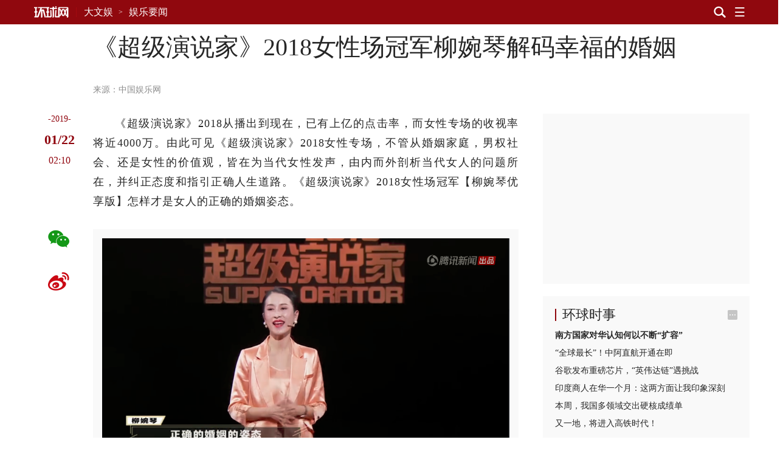

--- FILE ---
content_type: text/html
request_url: https://csr.huanqiucdn.cn/huanqiu-frontend-csr/27801/csr/static/csr-component/_component/article/article-container.html
body_size: 877
content:
<template id="article-container-template">
  <style>
    .container {
      padding-top: 40px;
      word-break: break-word;
    }
    .container .main {
      padding-left: 90px;
    }
    .container .container-body {
      /* overflow: hidden; */
      /* display: flex;
      flex-wrap: wrap; */
    }
    .container .container-left {
      width: 700px;
      float: left;
    }
    .container .container-right {
      width: 340px;
      float: right;
    }
    .container .right-box {
      width: 340px;
    }
    .container .container-feed {
      float: left;
      width: 700px;
    }
    @media screen and (max-width: 1170px) {
      .container .main {
        padding-right: 10px;
      }
      .container .container-right {
        margin-left: 0;
        width: 700px;
        display: flex;
        flex-wrap: wrap;
        justify-content: space-between;
      }
    }
    .next {
    }
    .next-fixed {
    }
    /*  */
    .container[data-serious='2'] .container-right,
    .container[data-serious='3'] .container-right,
    .container[data-serious='4'] .container-right {
      display: none;
    }
    .container[data-serious='2'] .container-left,
    .container[data-serious='3'] .container-left,
    .container[data-serious='4'] .container-left {
      width: inherit;
      float: none;
    }
    .container[data-serious='2'] .main,
    .container[data-serious='3'] .main,
    .container[data-serious='4'] .main {
      width: 1000px;
    }
  </style>
  <slotpro name="header"></slotpro>
  <div class="container">
    <div class="main">
      <div class="container-head">
        <slotpro name="head"></slotpro>
      </div>
      <div class="container-body clearfix">
        <div class="container-left">
          <slotpro name="left"></slotpro>
        </div>
        <div class="container-right">
          <div class="right-box">
            <slotpro name="right1"></slotpro>
          </div>
          <div class="right-box">
            <slotpro name="right2"></slotpro>
          </div>
        </div>
        <div class="container-feed">
          <slotpro name="feed"></slotpro>
        </div>
      </div>
    </div>
  </div>
  <div class="footer">
    <slotpro name="footer"></slotpro>
  </div>
  <slotpro name="coupletad"></slotpro>
</template>
<script>
  class CustomClass extends HTMLElement {
    constructor() {
      super();
      this.rightContent = null;
      this.target = null;
      this.ele = null;
      this.serious = this.getAttribute('__attr__serious') || '1';
    }

    callback(content) {
      this.setAttr(content);

      // 领导人模板不展示接下来
      if (this.serious === '2' || this.serious === '3' || this.serious === '4') return;

      this.rightContent = content.querySelector('.container-right');
      this.target = $(this.rightContent).children().children().last()[0];
      this.ele = $(this.rightContent).children().children().last().prev()[0];
      // const target = $(this.rightContent).children().children().last()[0];
      // const ele = $(this.rightContent).children().children().last().prev()[0];
      const fn = this.throttle(this.scrollFn.bind(this), 500);
      this.scrollFn();
      window.addEventListener('scroll', fn, { passive: true });
    }

    scrollFn() {
      if (!this.ele) return;
      const scrollTop =
        window.pageYOffset ||
        document.documentElement.scrollTop ||
        document.body.scrollTop;
      const lastChildTop = this.ele.offsetTop;
      if (lastChildTop && scrollTop > lastChildTop) {
        this.target.style.position = 'fixed';
        this.target.style.bottom = '0px';
        this.target.style.transition = 'bottom 0.6s ease 0s';
        this.target.style['-webkit-transition'] = 'bottom 0.6s ease 0s';
        this.target.style['-o-transition'] = 'bottom 0.6s ease 0s';
        this.target.style['-moz-transition'] = 'bottom 0.6s ease 0s';
        this.target.style['-ms-transition'] = 'bottom 0.6s ease 0s';
      } else if (this.target.getAttribute('class') === 'noData') {
        this.target.style.display = 'none';
      } else {
        this.target.style.position = 'fixed';
        // this.target.style.bottom = '-584px';
        this.target.style.bottom = '-644px';
        this.target.style.transition = 'bottom 0.6s ease 0s';
        this.target.style['-webkit-transition'] = 'bottom 0.6s ease 0s';
        this.target.style['-o-transition'] = 'bottom 0.6s ease 0s';
        this.target.style['-moz-transition'] = 'bottom 0.6s ease 0s';
        this.target.style['-ms-transition'] = 'bottom 0.6s ease 0s';
      }
    }

    throttle(func, delay = 10) {
      let time = null;
      return function () {
        let args = Array.from(arguments);
        if (time === null) {
          time = setTimeout(() => {
            func(...args);
            clearTimeout(time);
            time = null;
          }, delay);
        }
      };
    }

    setAttr(content) {
      const serious = this.getAttribute('__attr__serious') || '1';
      content.querySelector('.container').setAttribute('data-serious', serious);
    }
  }
</script>


--- FILE ---
content_type: text/html
request_url: https://csr.huanqiucdn.cn/huanqiu-frontend-csr/27801/csr/static/csr-component/_component/header/header.html
body_size: 3698
content:
<template id="header-template">
  <style>
    .header {
      color: #fff;
      background-color: #90080e;
      min-height: 40px;
      transition: transform 0.2s linear;
      position: relative;
      z-index: 1000;
    }
    .header-fixed {
      position: fixed;
      top: 0;
      left: 0;
      right: 0;
    }
    .other-box {
      background-color: #fff;
    }
    .other-box-fixed {
      position: fixed;
      text-indent: -9999rem;
      opacity: 0;
    }
    .header > .header-container > .main {
      position: relative;
      padding-right: 100px;
      white-space: nowrap;
      padding: 5px 0;
      overflow: hidden;
      display: flex;
      align-items: center;
    }

    .header > .header-container > .main .tool {
      position: absolute;
      top: 0;
      bottom: 0;
      right: 0;
      background-color: #90080e;
    }

    .header > .header-container > .main .tool.tool-search .search-bar {
      width: 1015px;
    }

    .header > .header-container > .main .tool > div {
      display: inline-block;
      vertical-align: middle;
      margin-left: 10px;
      cursor: pointer;
      line-height: 40px;
      -webkit-user-select: none;
      -moz-user-select: none;
      -ms-user-select: none;
      user-select: none;
    }

    .header > .header-container > .main .tool > div .iconfont {
      font-size: 18px;
      font-weight: bold;
    }

    .header > .header-container > .main .tool .menu-btn.active {
      -webkit-animation-name: zoomIn;
      animation-name: zoomIn;
      -webkit-animation-duration: 0.5s;
      animation-duration: 0.5s;
    }

    .header > .header-container > .main .tool .menu-btn.menu_close {
      -webkit-animation-name: zoomIn2;
      animation-name: zoomIn2;
      -webkit-animation-duration: 0.5s;
      animation-duration: 0.5s;
    }

    .header
      > .header-container
      > .main
      .tool
      .menu-btn.active
      .icon-menu::before {
      content: '\E61E';
    }

    .search-bar {
      position: relative;
      width: 100%;
      height: 30px;
      -webkit-transition: width 0.3s ease-out;
      transition: width 0.3s ease-out;
      overflow: hidden;
      margin-right: 0;
      background-color: #e5e5e5;
    }

    .search-bar input,
    .search-bar button {
      position: absolute;
      top: 0;
      height: 30px;
      border-radius: 2px;
      outline: none;
      background-color: #fff;
      color: #262626;
      border: none;
    }

    .search-bar input {
      left: 0;
      right: 0;
      padding: 0 10px;
      font-size: 14px;
      width: 100%;
      line-height: 30px\0;
      background-color: #e5e5e5;
    }

    .search-bar button {
      right: 0;
      line-height: 26px;
      line-height: 22px\0;
      width: 34px\0;
      color: #b2b2b2;
      background-color: #e5e5e5;
    }

    .search-bar.search-bar-dark {
      background-color: #323232;
    }

    .search-bar.search-bar-dark input,
    .search-bar.search-bar-dark button {
      background-color: #323232;
    }

    .search-bar.search-bar-dark input {
      color: #fff;
    }
    .header > .header-container > .main .tool .search-bar {
      overflow: hidden;
      width: 0;
      margin-right: 0;
    }

    .header > .header-container > .main .tool .search-bar input,
    .header > .header-container > .main .tool .search-bar button {
      background-color: #fff;
      color: #262626;
    }

    .header > .header-container > .main .tool .search-bar input {
      font-size: 14px;
      line-height: 30px\0;
    }

    .header .logo {
      position: absolute;
      /* top: 0;
    left: 0; */
      user-select: none;
      line-height: 40px;
      height: 40px;
    }

    .header .logo .icon-logo {
      font-size: 28px;
    }

    .header a,
    .header a:hover {
      color: #fff;
      text-decoration: none;
    }

    .header .nav {
      position: relative;
      /* height: 30px;
    line-height: 30px; */
      font-size: 16px;
      padding-left: 23px;
      margin-left: 60px;
      margin-right: 60px;
    }

    .header .nav::before {
      content: '';
      position: absolute;
      top: 50%;
      left: 10px;
      height: 16px;
      margin-top: -8px;
      border-left: 1px solid #a40910;
    }
    .header .navStyle::before {
      border-left: 1px solid #f9f9f9;
    }
    .header .nav .breadcrumb {
      background-color: transparent;
      padding: 0;
      margin: 3px 0;
      color: #fff;
    }

    .header .nav .breadcrumb > li::before,
    .header .nav .breadcrumb .active {
      color: #fff;
    }

    .header .nav-panel {
      display: none;
      color: #262626;
      background-color: rgba(255, 255, 255, 0.8);
      position: absolute;
      width: 100%;
      opacity: 0.99;
      -webkit-backdrop-filter: saturate(180%) blur(20px);
      backdrop-filter: saturate(180%) blur(20px);
      -webkit-box-shadow: 0 2px 10px 0 rgba(215, 215, 215, 0.5);
      box-shadow: 0 2px 10px 0 rgba(215, 215, 215, 0.5);
      padding-bottom: 20px;
      overflow-y: auto;
      padding: 40px 0;
    }
    /* .header .nav-panel .main { padding: 40px 0 20px; }

.header .nav-panel .nav-panel-items-box {
    float: left;
    width: 22%
}

.header .nav-panel .nav-panel-items-box .nav-panel-items {
    margin: 40px 20px 0 0;
    overflow: hidden;
    letter-spacing: .4px;
    font-size: 14px;
    line-height: 1.5714285714285714;
    min-height: 280px
}

.header .nav-panel .nav-panel-items-box .nav-panel-items h3 {
    font-weight: normal;
    font-size: 18px;
    letter-spacing: .6px;
    line-height: 1.6666666666666667
}

.header .nav-panel .nav-panel-items-box .nav-panel-items h3 span {
    margin: 0 10px
}

.header .nav-panel .nav-panel-items-box .nav-panel-items h4 {
    font-weight: normal;
    font-size: 18px;
    letter-spacing: .53px;
    line-height: 1;
    margin-bottom: 20px
}

.header .nav-panel .nav-panel-items-box .nav-panel-items h4 span {
    margin: 0 10px
}

.header .nav-panel .nav-panel-items-box .nav-panel-items a {
    display: block;
    margin: 5px 0;
    color: #4d4d4d
}

.header .nav-panel .nav-panel-items-box .nav-panel-items a span {
    display: inline-block
}

.header .nav-panel .nav-panel-items-box .nav-panel-items a .name-cn {
    min-width: 44px
}

.header .nav-panel .nav-panel-items-box:nth-child(2) .nav-panel-items a .name-cn {
    min-width: 72px
}

.header .nav-panel .nav-panel-items-box:nth-child(3) .nav-panel-items a .name-cn,.header .nav-panel .nav-panel-items-box:nth-child(8) .nav-panel-items a .name-cn {
    min-width: 60px
}

.header .nav-panel .nav-panel-items-box:nth-child(6) .nav-panel-items a .name-cn {
    min-width: 88px
} */

    /* 深色导航 */
    .header[data-dark] {
      background-color: #000;
    }
    .header[data-dark] .logo {
      text-align: center;
      width: 70px;
      background-color: #cb0000;
    }
    .header[data-dark] .nav::before {
      display: none;
    }
    .header[data-dark] .header-container {
      border-top: 4px solid #cb0000;
    }
    .header[data-dark] > .header-container > .main .tool {
      background-color: #000;
    }
    .header[data-dark] > .header-container > .main {
      height: 36px;
      padding: 0;
    }
    .header[data-dark] > .header-container > .main .tool > div {
      line-height: 36px;
    }
    .header[data-dark] .nav-panel {
      color: #fff;
      background-color: rgba(0, 0, 0, 0.8);
      opacity: inherit;
      background: rgba(0, 0, 0, 0.8);
      backdrop-filter: saturate(180%) blur(20px);
      box-shadow: none;
    }
    .header[data-dark] > .header-container > .main .tool .menu-btn.active {
      color: #cb0000;
    }
    .header[data-dark] .search-bar,
    .header[data-dark] .search-bar input,
    .header[data-dark] .search-bar button {
      height: 25px;
    }
    .header[data-dark] .other-box {
      background-color: #262626;
    }
    .nav-title {
      display: none;
      line-height: 24px;
      margin: 3px 0;
    }

    @-webkit-keyframes zoomIn {
      0% {
        opacity: 0;
        -webkit-transform: scale3d(0.3, 0.3, 0.3);
        transform: scale3d(0.3, 0.3, 0.3);
      }

      50% {
        opacity: 1;
      }
    }

    @keyframes zoomIn {
      0% {
        opacity: 0;
        -webkit-transform: scale3d(0.3, 0.3, 0.3);
        transform: scale3d(0.3, 0.3, 0.3);
      }

      50% {
        opacity: 1;
      }
    }

    @-webkit-keyframes zoomIn2 {
      0% {
        opacity: 0;
        -webkit-transform: scale3d(0.3, 0.3, 0.3);
        transform: scale3d(0.3, 0.3, 0.3);
      }

      50% {
        opacity: 1;
      }
    }

    @keyframes zoomIn2 {
      0% {
        opacity: 0;
        -webkit-transform: scale3d(0.3, 0.3, 0.3);
        transform: scale3d(0.3, 0.3, 0.3);
      }

      50% {
        opacity: 1;
      }
    }
    @media screen and (max-width: 1170px) {
      .header > .main .tool.tool-search .search-bar {
        width: 650px;
      }
    }
    .header .navSetting::before {
      border-left: 1px solid transparent!important;
    }

    /* 浅底模板 */
    .lightHeader .header-container {
      border-top: 4px solid #f9f9f9!important;
    }
    .lightHeader .other-box, .lightHeader {
      background-color: #f9f9f9!important;
    }
    .lightHeader .logo .icon-logo, .lightHeader .nav .breadcrumb a, .header .nav .breadcrumb a::before {
      color: #90080E!important;
    }
    .lightHeader > .header-container > .main .tool {
      background-color: #f9f9f9!important;
      color: #90080E!important;
    }
    .lightHeader .logo {
      background-color: transparent!important;
      color: #90080E!important;
    }
    .lightHeader .nav-title {
      color: #90080E!important;
    }
    .lightHeader .lightB {
      color: #8c8c8c!important;
    }
    .lightHeader > .header-container > .main .toolStyle {
      color: #8c8c8c!important;
    }
  </style>
  <div class="header header-fixed">
    <div class="other-box other-box-fixed">
      <div class="main">
        <!-- Ad Survey 广告位代码  顶通 -->
        <slotpro name="ad"></slotpro>
      </div>
    </div>
    <div class="header-container">
      <div class="main">
        <a href="//www.huanqiu.com" class="logo"
          ><i class="iconfont icon-logo"></i
        ></a>
        <div class="nav">
          <ol class="breadcrumb">
            <slotpro name="breadcrumb"></slotpro>
          </ol>
          <div class="nav-title"><slotpro name="title"></slotpro></div>
        </div>
        <div class="tool">
          <div class="search-bar">
            <input type="text" placeholder="请输入..." />
            <button>»</button>
          </div>
          <div class="search-btn"><i class="iconfont icon-search"></i></div>
          <div class="menu-btn"><i class="iconfont icon-menu"></i></div>
        </div>
      </div>
    </div>
    <div class="nav-panel">
      <div class="main"><slotpro name="panel"></slotpro></div>
    </div>
  </div>
</template>
<!-- 
  /**
   * @description 公用顶部导航
   * @param { string } [ __attr__dark ] 黑色模式
   

   * 
   * @example
   * __attr__dark: true
  */ 
-->
<script>
  class CustomClass extends HTMLElement {
    constructor() {
      super();

      this.onceState = false;
    }

    callback(content) {
      this.setAttr(content);
      this.once(content);
      this.goTop(content);
      this.bindEvent(content);

      this.getAttribute('__attr__title') && this.toTitle(content);

      const headerBlock = content.querySelector('.header');
      const toolEle = content.querySelector('.tool');
      const navBefore = content.querySelector('.nav');

      if(window.__case__setting){
        if(window.__case__setting.case_2 && window.location.pathname.includes('article')){
          $(headerBlock).addClass('gray');
        }else if(window.__case__setting.article_nav_bg && window.__case__setting.article_nav_bg!='' && window.location.href.includes('article')){
          $(headerBlock).css('background',window.__case__setting.article_nav_bg);
          $(toolEle).css('background',window.__case__setting.article_nav_bg);
          $(navBefore).addClass('navSetting');
        }
      }

      
      if(window.location.pathname.includes('gallery') && (nodeHTML('article > textarea.article-ext-serious') === '3' || nodeHTML('article > textarea.article-ext-serious') === '4' || nodeHTML('article > textarea.article-ext-serious') === '5')){
        $(headerBlock).addClass('lightHeader');
      }

      if(window.location.pathname.includes('gallery') && (nodeHTML('article > textarea.article-ext-serious') === '3' || nodeHTML('article > textarea.article-ext-serious') === '4')){
        $(headerBlock).addClass('gray');
      }

      if(window.location.pathname.includes('gallery') && nodeHTML('article > textarea.article-ext-serious') === '5'){
        const navTitle = content.querySelector('.nav-title');
        $(navTitle).addClass('lightB');

        const navStyle = content.querySelector('.nav');
        $(navStyle).addClass('navStyle');

        const tool = content.querySelector('.tool');
        $(tool).addClass('toolStyle');
      }
    }

    once(content) {
      const toolEle = content.querySelector('.tool');
      if (!this.onceState) {
        $('body').on('click', function (e) {
          if ($(toolEle).hasClass('tool-search')) {
            if (!$(e.target).parents('.search-bar').length) {
              $(toolEle).removeClass('tool-search');
            }
          }
        });
        this.onceState = true;
      }
    }

    goTop() {
      const _goTop = {
        init() {
          this.render();
          this.reset();
          this.event();
        },
        render() {
          const _style = `<style>
                            #HQbackArea {position: fixed; bottom: 15px;z-index: 1070;}
                            #HQbackArea div { cursor: pointer; }
                            #HQbackArea div:hover { color: #E2CD88; }
                            #HQbackArea i { font-size: 30px;}
                            @media screen and (max-width:1170px) { #HQbackArea {right: 40px!important;}}
                          </style>`;
          const _dom = `<div id="HQbackArea"><div class="backBtn"><i class="iconfont icon-top"></i></div></div>`;
          $('body').append(_style + _dom);
        },
        reset() {
          const container = $('#HQbackArea');
          container.css({
            right: Math.ceil(($(window).width() - 1170) / 2) - 40
          });
          $(window).scrollTop() < 350 ? container.hide() : container.show();
        },
        event() {
          const _this = this;
          $('#HQbackArea')
            .find('.backBtn')
            .on('click', function () {
              $('html,body').animate(
                {
                  scrollTop: 0
                },
                300
              );
              return false;
            });
          $(window).on('scroll resize', function () {
            _this.reset();
          });
        }
      };
      _goTop.init();
    }

    toTitle(content) {
      const _this = this;
      const breadcrumbEle = content.querySelector('.breadcrumb');
      $(window).on('scroll', function () {
        if ($(window).scrollTop() > 40) {
          $(breadcrumbEle).hide().siblings().show();
        } else {
          $(breadcrumbEle).show().siblings().hide();
        }
      });
    }

    bindEvent(content) {
      const searchBtnEle = content.querySelector('.search-btn');
      const searchBarEle = content.querySelector('.search-bar');
      const searchBarBtnEle = content.querySelector('.search-bar button');
      const searchBarInputEle = content.querySelector('.search-bar input');
      const searchMenuBtnEle = content.querySelector('.menu-btn');
      const otherBoxEle = content.querySelector('.other-box');
      const headerEle = content.querySelector('.header');
      const titleEle = content.querySelector('.nav-title');

      const toolEle = content.querySelector('.tool');
      const navPanelEle = content.querySelector('.nav-panel');

      $(searchBarInputEle).on('click', function (e) {
        e.stopPropagation();
      });
      $(searchBarInputEle).on('keypress', function (e) {
        if (e.keyCode == '13') {
          toSearch();
        }
      });

      // search
      $(searchBtnEle).on('click', function (e) {
        if ($(toolEle).hasClass('tool-search')) {
          $(this).removeClass('active');
          $(toolEle).removeClass('tool-search');
          $(searchBarInputEle).trigger('blur');
        } else {
          $(toolEle).addClass('tool-search');
          $(searchBarInputEle).trigger('focus');
        }
        return false;
      });

      // search-button
      $(searchBarBtnEle).on('click', function () {
        toSearch();
      });

      function toSearch() {
        const val = $(searchBarInputEle).val();
        window.open(
          `https://www.baidu.com/s?wd=site:huanqiu.com ${val ? val : '环球网'}`
        );
      }

      // menus
      $(searchMenuBtnEle).on('click', function () {
        if ($(this).hasClass('active')) {
          $(otherBoxEle).css('display', 'block');
          $(this).removeClass('active').addClass('menu_close');
          $(navPanelEle).css('display', 'none');
          $('body,html').css('overflow', '');
        } else {
          $(window).scrollTop(0);
          $(this).addClass('active').removeClass('menu_close');
          $(navPanelEle)
            .css('display', 'block')
            .height($(window).height() - 40);
          $(otherBoxEle).css('display') != 'none' &&
            $(otherBoxEle).css({ display: 'none' });
          $('body,html').css('overflow', 'hidden');
        }
      });

      let adBoxHeight = otherBoxEle.clientHeight || 0;
      $('body').css('padding-top', adBoxHeight + 40);

      let timer_i = 5; // 定时器执行次数
      const timer = setInterval(function () {
        if (!timer_i) clearInterval(timer);
        timer_i--;
        adBoxHeight = otherBoxEle.clientHeight;
        if (adBoxHeight) {
          clearInterval(timer);
          $(otherBoxEle).removeClass('other-box-fixed');
          $('body').css('padding-top', adBoxHeight + 40);

          if ($(window).scrollTop() >= 40) {
            headerEle.isFixed = true;
            $(headerEle).css({
              transform: 'translateY(' + -otherBoxEle.clientHeight + 'px)'
            });
          }
        }
      }, 800);
      // setTimeout(function(){clearInterval(timer)},5000);

      $(window).on('scroll resize', function () {
        if ($(window).scrollTop() >= 40) {
          if (headerEle.isFixed) return;
          headerEle.isFixed = true;
          $(headerEle).css({
            transform: 'translateY(' + -otherBoxEle.clientHeight + 'px)'
          });
          $('body').css('padding-top', otherBoxEle.clientHeight + 40);
        }
        if ($(window).scrollTop() === 0) {
          headerEle.isFixed = false;
          $(headerEle).css({
            transform: 'translateY(0)'
          });
        }
      });
    }

    setAttr(content) {
      const dark = this.getAttribute('__attr__dark') || '';
      const _class = this.getAttribute('__attr__class') || '';

      const header = content.querySelector('.header');

      dark && content.querySelector('.header').setAttribute('data-dark', dark);
      _class && $(header).addClass(_class)
    }
  }
</script>


--- FILE ---
content_type: text/html
request_url: https://csr.huanqiucdn.cn/huanqiu-frontend-csr/27801/csr/static/csr-component/_component/public/async-loader.html
body_size: 23
content:
<template id="async-loader">
  <slotpro name="content">Loading</slotpro>
</template>

<script>
  window.customElements.define(
    'async-loader',
    class extends HTMLElement {
      constructor() {
        super();
        const shadow = this.attachShadow({ mode: 'closed' });
        const target = document.getElementById('async-loader');
        const content = target.content.cloneNode(true);

        shadow.appendChild(content);
      }

      connectedCallback() {
        const { __attr__promise } = this.attributes;
        const fn = new Function(`return ${decodeURI(__attr__promise.value)}`);

        fn()().then((list) => {
          const temp = document.createElement('template');
          const dom = list.reduce((res, next) => {
            temp.innerHTML = next;
            res.appendChild(temp.content);
            return res;
          }, document.createDocumentFragment());
          this.replaceWith(dom);
        });
      }
    }
  );
</script>


--- FILE ---
content_type: text/html
request_url: https://csr.huanqiucdn.cn/huanqiu-frontend-csr/27801/csr/static/csr-component/_component/header/menu-nav.html
body_size: 464
content:
<template id="menu-nav-template">
  <style>
    .navFlyout {
      background: #000000;
      filter: alpha(opacity=90);
      -moz-opacity: 0.9;
      -khtml-opacity: 0.9;
      opacity: 0.9;
      max-height: none;
      padding: 0;
      position: absolute;
      width: 100%;
      height: 638px;
      display: none;
    }
    .navFlyout .nav-flyout-container {
      margin: 0 auto;
      max-width: 1030px;
      padding: 20px 0;
      overflow: hidden;
    }
    .navFlyout .nav-flyout-container .nav-flyout-menu-item {
      float: left;
      width: 23%;
      height: 285px;
      padding: 0 20px 0 0;
    }
    .navFlyout .nav-flyout-container .nav-flyout-menu-item.no-right {
      padding-right: 0;
    }
    .navFlyout
      .nav-flyout-container
      .nav-flyout-menu-item
      .nav-flyout-menu-item-title {
      margin-bottom: 20px;
    }
    .navFlyout
      .nav-flyout-container
      .nav-flyout-menu-item
      .nav-flyout-menu-item-title
      span {
      font-size: 14px;
    }
    .navFlyout
      .nav-flyout-container
      .nav-flyout-menu-item
      .nav-flyout-menu-item-title
      h3 {
      font-size: 18px;
      color: #ffffff;
      letter-spacing: 0.6px;
      line-height: 30px;
    }
    .navFlyout
      .nav-flyout-container
      .nav-flyout-menu-item
      .nav-flyout-menu-item-title
      h4 {
      font-size: 16px;
      color: #ffffff;
      letter-spacing: 0.53px;
      line-height: 18px;
    }
    .navFlyout
      .nav-flyout-container
      .nav-flyout-menu-item
      .nav-flyout-menu-item-list
      li {
      margin: 5px 0;
    }
    .navFlyout
      .nav-flyout-container
      .nav-flyout-menu-item
      .nav-flyout-menu-item-list
      li
      a {
      font-size: 14px;
      color: #bfbfbf;
      letter-spacing: 0.4px;
      line-height: 22px;
    }
    .navFlyout
      .nav-flyout-container
      .nav-flyout-menu-item
      .nav-flyout-menu-item-list
      li
      a:hover {
      color: #ffffff;
    }
    .navFlyout
      .nav-flyout-container
      .nav-flyout-menu-item
      .nav-flyout-menu-item-list
      li
      span {
      display: inline-block;
    }
    .navFlyout
      .nav-flyout-container
      .nav-flyout-menu-item
      .nav-flyout-menu-item-list
      li
      .name-cn {
      width: 18%;
    }
    .navFlyout
      .nav-flyout-container
      .nav-flyout-menu-item
      .nav-flyout-menu-item-list
      li
      .name-en {
      width: 60%;
    }
    .navFlyout
      .nav-flyout-container
      .nav-flyout-menu-item
      .nav-flyout-menu-item-list.long
      li
      .name-cn {
      width: 31%;
    }
    .navFlyout
      .nav-flyout-container
      .nav-flyout-menu-item
      .nav-flyout-menu-item-list.long2
      li
      .name-cn {
      width: 37%;
    }
    .navFlyout
      .nav-flyout-container
      .nav-flyout-menu-item
      .nav-flyout-menu-item-list.long3
      li
      .name-cn {
      width: 25%;
    }
    /* @media screen and (max-width: 960px) {
      .navTopSec,
      .navFlyout .nav-flyout-container {
        max-width: 630px;
      }
      .navTopSec .nav-container .nav-section .nav-section-article-title {
        max-width: 450px;
        letter-spacing: 0;
      }
      .navFlyout {
        height: 735px;
      }
      .navFlyout .nav-flyout-container .nav-flyout-menu-item {
        padding: 0 8px 0 0;
        width: 32%;
        height: 239px;
      }
      .navFlyout .nav-flyout-container .nav-flyout-menu-item.s-hight {
        height: 215px;
      }
      .navFlyout
        .nav-flyout-container
        .nav-flyout-menu-item
        .nav-flyout-menu-item-list
        li
        a {
        line-height: 18px;
      }
      .navFlyout
        .nav-flyout-container
        .nav-flyout-menu-item
        .nav-flyout-menu-item-title {
        margin-bottom: 15px;
      }
      .navFlyout
        .nav-flyout-container
        .nav-flyout-menu-item
        .nav-flyout-menu-item-list
        li {
        margin: 0;
      }
      .navFlyout
        .nav-flyout-container
        .nav-flyout-menu-item
        .nav-flyout-menu-item-list
        li
        p {
        line-height: 22px;
      }
      .navFlyout
        .nav-flyout-container
        .nav-flyout-menu-item
        .nav-flyout-menu-item-list
        li
        .name-en {
        width: 50%;
      }
      .navFlyout
        .nav-flyout-container
        .nav-flyout-menu-item
        .nav-flyout-menu-item-list.long
        li
        .name-cn {
        width: 34%;
      }
      .navFlyout
        .nav-flyout-container
        .nav-flyout-menu-item
        .nav-flyout-menu-item-list.long2
        li
        .name-cn {
        width: 40%;
      }
    }
    .navFlyout {
      background: #f5f5f5;
      filter: alpha(opacity=99);
      -moz-opacity: 0.99;
      -khtml-opacity: 0.99;
      opacity: 0.99;
    }
    .navFlyout
      .nav-flyout-container
      .nav-flyout-menu-item
      .nav-flyout-menu-item-title
      h3 {
      color: #000;
    }
    .navFlyout
      .nav-flyout-container
      .nav-flyout-menu-item
      .nav-flyout-menu-item-title
      h4 {
      color: #000;
    }
    .navFlyout
      .nav-flyout-container
      .nav-flyout-menu-item
      .nav-flyout-menu-item-list
      li
      a {
      color: #333;
    }
    .navFlyout
      .nav-flyout-container
      .nav-flyout-menu-item
      .nav-flyout-menu-item-list
      li
      a:hover {
      color: #90080e;
    }
    @supports (
      (-webkit-backdrop-filter: saturate(180%) blur(20px)) or
        (backdrop-filter: saturate(180%) blur(20px))
    ) {
      .navFlyout {
        background: rgba(255, 255, 255, 0.8);
        -webkit-backdrop-filter: saturate(180%) blur(20px);
        backdrop-filter: saturate(180%) blur(20px);
        box-shadow: 0 2px 10px 0 rgba(215, 215, 215, 0.5);
      }
    } */
  </style>
  <slotpro name="menu-item"></slotpro>
</template>


--- FILE ---
content_type: text/html
request_url: https://csr.huanqiucdn.cn/huanqiu-frontend-csr/27801/csr/static/csr-component/_component/header/menu-item.html
body_size: 872
content:
<template id="menu-item-template">
  <style>
    .nav-flyout-menu-item {
      float: left;
      width: 25%;
      height: 270px;
      padding: 0 20px 0 0;
    }
    .nav-flyout-menu-item-title {
      margin-bottom: 10px;
    }
    .nav-flyout-menu-item-title span {
      font-size: 14px;
      margin: 0 10px;
    }
    .nav-flyout-menu-item-title h3 {
      font-size: 18px;
      color: #000;
      letter-spacing: 0.6px;
      line-height: 30px;
      font-weight: normal;
    }
    .nav-flyout-menu-item-title h4 {
      font-size: 16px;
      color: #000;
      letter-spacing: 0.53px;
      line-height: 18px;
      font-weight: normal;
    }
    .nav-flyout-menu-item-list li {
      margin: 5px 0;
    }
    .nav-flyout-menu-item-list li a {
      font-size: 14px;
      color: #333;
      letter-spacing: 0.4px;
      line-height: 22px;
    }
    .nav-flyout-menu-item-list li span {
      display: inline-block;
    }
    .nav-flyout-menu-item-list li .name-cn {
      width: 18%;
    }
    .nav-flyout-menu-item-list li .name-en {
      width: 60%;
    }
    .nav-flyout-menu-item-list.long li .name-cn {
      width: 31%;
    }
    .nav-flyout-menu-item-list.long2 li .name-cn {
      width: 37%;
    }
    .nav-flyout-menu-item-list.long3 li .name-cn {
      width: 25%;
    }
    .nav-flyout-menu-item-list li a:hover {
      color: #90080e;
      text-decoration: none;
    }

    /* 索引定义不同样式 */
    .nav-flyout-menu-item[data-index='0']
      .nav-flyout-menu-item-list
      li
      .name-cn {
      width: 18%;
    }
    .nav-flyout-menu-item[data-index='1']
      .nav-flyout-menu-item-list
      li
      .name-cn {
      width: 29%;
    }
    .nav-flyout-menu-item[data-index='2']
      .nav-flyout-menu-item-list
      li
      .name-cn {
      width: 23%;
    }
    .nav-flyout-menu-item[data-index='3']
      .nav-flyout-menu-item-list
      li
      .name-cn {
      width: 18%;
    }
    .nav-flyout-menu-item[data-index='4']
      .nav-flyout-menu-item-list
      li
      .name-cn {
      width: 18%;
    }
    .nav-flyout-menu-item[data-index='5']
      .nav-flyout-menu-item-list
      li
      .name-cn {
      width: 38%;
    }
    .nav-flyout-menu-item[data-index='6']
      .nav-flyout-menu-item-list
      li
      .name-cn {
      width: 55%;
    }
    .nav-flyout-menu-item[data-index='6']
      .nav-flyout-menu-item-list
      li
      .name-en {
      width: 0%;
    }
    .nav-flyout-menu-item[data-index='7']
      .nav-flyout-menu-item-list
      li
      .name-cn {
      width: 23%;
    }

    /* 黑色模式 */
    .nav-flyout-menu-item[data-dark] .nav-flyout-menu-item-title h3 {
      color: #fff;
    }
    .nav-flyout-menu-item[data-dark] .nav-flyout-menu-item-title h4 {
      color: #fff;
    }
    .nav-flyout-menu-item[data-dark] .nav-flyout-menu-item-list li a {
      color: #bfbfbf;
    }
    .nav-flyout-menu-item[data-dark] .nav-flyout-menu-item-list li a:hover {
      color: #fff;
    }

    @media screen and (max-width: 1170px) {
      .nav-flyout-menu-item {
        padding: 0 8px 0 0;
        width: 25%;
        height: 239px;
      }
      .nav-flyout-menu-item.s-hight {
        height: 215px;
      }
      .nav-flyout-menu-item .nav-flyout-menu-item-list li a {
        line-height: 18px;
      }
      .nav-flyout-menu-item .nav-flyout-menu-item-title {
        margin-bottom: 15px;
      }
      .nav-flyout-menu-item .nav-flyout-menu-item-list li {
        margin: 0;
      }
      .nav-flyout-menu-item .nav-flyout-menu-item-list li p {
        line-height: 22px;
      }
      .nav-flyout-menu-item .nav-flyout-menu-item-list li .name-en {
        width: 50%;
      }
      .nav-flyout-menu-item .nav-flyout-menu-item-list.long li .name-cn {
        width: 34%;
      }
      .nav-flyout-menu-item .nav-flyout-menu-item-list.long2 li .name-cn {
        width: 40%;
      }
    }
  </style>

  <div class="nav-flyout-menu-item">
    <div class="nav-flyout-menu-item-title">
      <h3>
        <slotpro name="title"></slotpro><span style="margin: 10px"></span>
      </h3>
      <h4>
        <slotpro name="subtitle"></slotpro><span style="margin: 10px"></span>
      </h4>
    </div>
    <div class="children" style="display: none">
      <slotpro name="children"></slotpro>
    </div>
    <ul class="nav-flyout-menu-item-list"></ul>
  </div>
</template>
<!-- 
  /**
   * @description 公用顶部导航子组件
   * @param { string } [ __attr__dark ] 黑色模式
   

   * 
   * @example
   * __attr__dark: true
  */ 
-->
<script>
  class CustomClass extends HTMLElement {
    constructor() {
      super();
    }

    callback(content) {
      this.setAttr(content);
      this.render(content);
    }
    render(content) {
      content
        .querySelector('.nav-flyout-menu-item-list')
        .insertAdjacentHTML('beforeend', this.getDom(content).join(' '));
    }

    getDom(content) {
      const children = JSON.parse(
        content.querySelector('.children').innerHTML || []
      );
      return children.map(
        (item) =>
          `<li>
              <a target="_blank" href="${item.url}">
                <span class="name-cn">${item.name}</span>
                <span class="name-en">${item.desc}</span>
              </a>
            </li>
          `
      );
    }

    setAttr(content) {
      const index = this.getAttribute('__attr__index') || '#';
      const dark = this.getAttribute('__attr__dark') || '';

      index &&
        content
          .querySelector('.nav-flyout-menu-item')
          .setAttribute('data-index', index);
      dark &&
        content
          .querySelector('.nav-flyout-menu-item')
          .setAttribute('data-dark', dark);
    }
  }
</script>


--- FILE ---
content_type: text/html
request_url: https://csr.huanqiucdn.cn/huanqiu-frontend-csr/27801/csr/static/csr-component/_component/public/fragment.html
body_size: -149
content:
<template id="fragment-template">
  <div>
    <slotpro name="content"></slotpro>
  </div>
</template>

<script>
  class CustomClass extends HTMLElement {
    constructor() {
      super();
    }

    callback(content) {
      this.setStyle(content);
    }

    get __edit__() {
      return true;
    }

    setStyle(content) {
      let style = this.getAttribute('__attr__style');
      if (!style) return;

      content
        .querySelector('style')
        .insertAdjacentHTML('beforeend', `${style}`);
    }
  }
</script>


--- FILE ---
content_type: text/html
request_url: https://csr.huanqiucdn.cn/huanqiu-frontend-csr/27801/csr/static/csr-component/_component/public/adv-loader.html
body_size: 3538
content:
<template id="adv-loader">
  <style>
    .ad-content {
      position: relative;
      width: 100%;
      box-sizing: border-box;
      overflow: hidden;
    }
    .ad-close {
      position: absolute;
      right: 0;
      bottom: 15px;
      width: 50px;
      height: 50px;
      z-index: 2;
    }
    .ad-content[data-feed] div[id^='AD_SURVEY_POSITION_SIMPLE_'] div:empty {
      display: none;
    }
    .ad-content[data-feed] div[id^='AD_SURVEY_POSITION_SIMPLE_'] div {
      border-top: 1px solid #f2f2f2;
      padding: 20px 0;
    }
    img {
      vertical-align: middle;
    }

    /* 中部广告间距 */
    #AD_SURVEY_POSITION_SIMPLE_7007548,
    .ad-content[data-type='2'] > div {
      /* border-top: 1px solid #f2f2f2 !important; */
      padding: 20px 0 !important;
    }
    /* 品牌广告 */
    .ad-content[data-feed] div[id^='AD_SURVEY_POSITION_SIMPLE_'] > a {
      top: initial !important;
      bottom: 20px;
    }
    .ad-content[data-feed]
      div[id^='AD_SURVEY_POSITION_SIMPLE_']
      > a[target='_blank'] {
      display: flex;
      flex-direction: column-reverse;
      /* border-top: 1px solid #f2f2f2 !important; */
      padding: 20px 0 !important;
    }
    .ad-content[data-feed]
      div[id^='AD_SURVEY_POSITION_SIMPLE_']
      > a[target='_blank']
      div {
      border-top: none !important;
      padding: 0 !important;
    }
    .ad-content[data-feed]
      div[id^='AD_SURVEY_POSITION_SIMPLE_']
      > a[target='_blank']
      span {
      color: #262626;
      font-size: 20px;
      line-height: 1.5;
      padding: 0 0 10px 0;
    }
    .ad-content[data-feed] iframe {
      padding: 10px 0;
    }
  </style>
  <div class="ad-content"></div>
</template>

<script>
  window.customElements.define(
    'adv-loader',
    class extends HTMLElement {
      constructor() {
        super();
        const shadow = this.attachShadow({ mode: 'open' });
        const target = document.getElementById('adv-loader');
        const content = target.content.cloneNode(true);

        shadow.appendChild(content);
      }

      setStyle() {
        let style =
          this.getAttribute('__attr__style') &&
          this.getAttribute('__attr__style').replace(/{|}|"/g, '');
        if (!style) return;

        this.shadowRoot
          .querySelector('style')
          .insertAdjacentHTML('beforeend', `.ad-content {${style}}`);
      }

      async startLoad() {
        const id = this.getAttribute('__attr__id');
        return new Promise((resolve) => {
          if (window.adReady) {
            resolve();
            return;
          }

          window.addEventListener(
            'adReady',
            () => {
              resolve();
            },
            { once: true }
          );
        });
      }

      // connectedCallback(content) {
      //   this.insertAd();
      //   this.setAttr();
      // }

      // connectedCallback(content) {
      //   if (this.detectAdBlock()) {
      //     // console.log('处理拦截情况');
      //     // this.insertAdTip();
      //     return;
      //   }

      //   if (window.AD_SURVEY_Add_AdPos) {
      //     this.insertAd();
      //     this.setAttr();
      //   } else {
      //     window.addEventListener('load', () => {
      //       if (this.detectAdBlock()) {
      //         // console.log('处理拦截情况');
      //         // this.insertAdTip();
      //         return;
      //       } else {
      //         this.insertAd();
      //         this.setAttr();
      //       }
      //     })
      //   }
      // }

      connectedCallback(content) {
        if (this.detectAdBlock()) {
          return;
        }

        if (!window.__alreadyCreateAdEvent) {
          this.createAdEvent();
        }

        this.startLoad().then(() => {
          this.insertAd();
          this.setAttr();
        });
      }

      detectAdBlock() {
        const adElement = document.getElementById('ad-detect');
        return (
          !adElement ||
          window.getComputedStyle(adElement).getPropertyValue('display') ===
            'none'
        );
      }

      waitForIframeInElement(parentId) {
        return new Promise((resolve, reject) => {
          const parent = document.getElementById(parentId);
          if (!parent) {
          }

          // 如果父元素存在且iframe已存在
          const existingIframe = parent?.querySelector('iframe');
          if (existingIframe) {
            return resolve(existingIframe);
          }

          // 设置超时（10秒）
          // const timeout = setTimeout(() => {
          //   observer.disconnect();
          //   // reject(new Error(`等待 ${parentId} 内的 iframe 超时`));
          // }, 10000);

          // 观察父元素内部变化
          const observer = new MutationObserver((mutations) => {
            const parent = document.getElementById(parentId);
            if (!parent) return;

            const iframe = parent.querySelector('iframe');
            if (iframe) {
              // clearTimeout(timeout);
              observer.disconnect();
              resolve(iframe);
            }
          });

          // 如果父元素存在，观察父元素，否则观察 body
          if (parent) {
            observer.observe(parent, {
              childList: true,
              subtree: true
            });
          } else {
            observer.observe(document.body, {
              childList: true,
              subtree: true
            });
          }
        });
      }

      insertAd() {
        let id = this.getAttribute('__attr__id');
        let inner = this.getAttribute('__attr__inner');
        if (!window.ids) {
          window.ids = [];
        }
        if (window.ids.includes(id)) return;
        id && window.ids.push(id);

        if (id) {
          this.resolveID(id);
          id && this.observerDom(id);
        }
        if (inner) {
          id = inner;
          this.waitForIframeInElement(id)
            .then((iframe) => {
              this.resolveInner(inner);
            })
            .catch((error) => {
              // console.error('等待失败:', error);
            });
        }
      }

      resolveID(id) {
        const feed = this.getAttribute('__attr__feed');
        const type = this.getAttribute('__attr__type');
        this.insertAdSlot(id);

        const oXIPengEle = document.body.querySelectorAll('x-ipeng');
        const oIpeng = {
          init: function () {
            this.oXIPengFn();
            // this.hideFn();
          },
          // 鹏泰页面直投广告，默认 <x-ipeng data-id="xxxx"></x-ipeng> 占位，支持广告投放后渲染
          oXIPengFn: function () {
            for (var i = 0; i < oXIPengEle.length; i++) {
              var x = oXIPengEle[i];
              var s = document.createElement('script');
              s.innerHTML =
                'AD_SURVEY_Add_AdPos_Simple("' +
                x.getAttribute('data-id') +
                '")';
              var id = 'AD_SURVEY_POSITION_SIMPLE_' + x.getAttribute('data-id');
              x = x.outerHTML = '<div id="' + id + '"></div>';
              var e = document.body.querySelector('#' + id);
              e && e.insertAdjacentElement('afterend', s);

              // 判断广告不加载时手动执行一次广告代码
              // if (feed) {
              let timer_i = 3; // 定时器执行次数
              const timer = setInterval(() => {
                if (!timer_i) clearInterval(timer);
                timer_i--;
                const baidu = e.querySelector('div');
                const scripts = e.querySelectorAll('script');
                if (!baidu) return;
                clearInterval(timer);
                if (baidu.innerHTML) return;
                [...scripts].map((script) => {
                  script.innerHTML && eval(script.innerHTML);
                });
              }, 800);
              // }
            }
          },
          hideFn() {
            // 焦点图尾帧广告
            var $caroufredselObj = $('#foucsBoxCC #imgCon');
            var $caroufredselObjAdBox = $('#foucsBoxCC #imgCon .l-ad');
            var timer = setInterval(function () {
              var $caroufredselObj = $('#foucsBoxCC #imgCon');
              var $caroufredselObjAdBox = $('#foucsBoxCC #imgCon .l-ad');
              if (
                $caroufredselObjAdBox
                  .find('[id^=AD_SURVEY_POSITION_SIMPLE_]')
                  .css('display') == 'none'
              ) {
                clearInterval(timer);
                $caroufredselObj.trigger('removeItem', $caroufredselObjAdBox);
                $caroufredselObjAdBox.remove();
              }
            }, 200);
            setTimeout(function () {
              clearInterval(timer);
            }, 4000);
          }
        };

        if (!type) {
          window.AD_SURVEY_Add_AdPos && oIpeng.init();
        }
      }

      observeMultipleElements(selectors, callback) {
        const observer = new MutationObserver(() => {
          const elements = selectors.map((selector) => ({
            selector,
            element: document.querySelector(selector)
          }));

          // 检查是否所有元素都已存在
          if (elements.every(({ element }) => element)) {
            callback(elements.map(({ element }) => element));
            observer.disconnect();
          }
        });

        observer.observe(document.body, {
          childList: true,
          subtree: true
        });
      }

      resolveInner(id) {
        const ad = document.getElementById(id);
        if (!ad || !window.AD_SURVEY_Add_AdPos) return;
        if (!ad.clientHeight) return;

        this.setStyle();
        this.shadowRoot.querySelector('.ad-content').innerHTML = ad
          ? `<div class="ad-close" style="bottom: 30px;"></div>${ad.innerHTML}`
          : '';
        this.bindEvent();
      }

      /**
       * default: <x-ipeng> 占位
       * 2: 只需要将 script:https://www.nkscdn.com/smu/o.js 插入页面，不需要占位符
       **/
      insertAdSlot(id) {
        const type = this.getAttribute('__attr__type');

        switch (+type) {
          case 2:
            document.body.insertAdjacentHTML(
              'beforeend',
              `<div id="${id}" class="ad" style='visibility:hidden;height:0;overflow:hidden;'>
              </div>`
            );
            const script = document.createElement('script');
            script.setAttribute('smua', 'd=p&s=b&u=u3184336&w=700&h=150');
            script.src = 'https://www.nkscdn.com/smu/o.js';
            document
              .getElementById(id)
              .insertAdjacentElement('beforeend', script);
            break;
          default:
            document.body.insertAdjacentHTML(
              'beforeend',
              `<div id="${id}" class="ad" style='visibility:hidden;height:0;overflow:hidden;'>
                <x-ipeng data-id=${id}></x-ipeng>
              </div>`
            );
        }
      }

      observerDom(id) {
        const targetNode = document.getElementById(id);
        const setStyleFn = this.execLimit(this.setStyle);

        const setDOM = () => {
          const adIframe = targetNode.querySelector('iframe');
          const adContent = this.shadowRoot.querySelector('.ad-content');

          if (adIframe) {
            this.shadowRoot.querySelector(
              '.ad-content'
            ).innerHTML = `<div class="ad-close"></div>${adIframe.parentNode.innerHTML}`;
          } else {
            this.shadowRoot.querySelector('.ad-content').innerHTML = targetNode
              ? `<div class="ad-close"></div>${targetNode.innerHTML}`
              : '';
          }

          this.bindEvent();
        };

        // 可能存在 非 iframe 广告 和 iframe 广告
        this.observerFn(targetNode, (mutation, observer) => {
          setStyleFn();
          setDOM();

          if (targetNode.querySelector('iframe')) {
            observer.disconnect();
          }
        });
      }

      observerFn(target, callback) {
        if (!target) return;
        const disconnect = window.debounce((observer) => {
          observer.disconnect(observer);
        }, 30000);
        const onChange = window.debounce((mutation, observer) => {
          callback(mutation, observer);
        }, 1000);

        const observer = new MutationObserver(function (
          mutationsList,
          observer
        ) {
          for (let mutation of mutationsList) {
            onChange(mutation, observer);
            disconnect(observer);
          }
        });
        observer.observe(target, { childList: true, subtree: true });
      }

      execLimit(fn, n = 1) {
        let count = 0;
        return () => {
          if (count < n) {
            fn.call(this);
            count += 1;
          }
        };
      }

      bindEvent(content) {
        const closeEle = this.shadowRoot.querySelector('.ad-close');
        closeEle &&
          closeEle.addEventListener('click', () => {
            closeEle.parentNode.style.display = 'none';
          });
      }

      setAttr(content) {
        const feed = this.getAttribute('__attr__feed');
        feed &&
          this.shadowRoot
            .querySelector('.ad-content')
            .setAttribute('data-feed', feed);
        const oType = this.getAttribute('__attr__type');
        oType &&
          this.shadowRoot
            .querySelector('.ad-content')
            .setAttribute('data-type', oType);
      }

      get __edit__() {
        return true;
      }

      /**
       * window loaded && csr loaded
       * 加载广告前置条件，只执行一次
       * 通过 window.__alreadyCreateAdEvent 判断是否已经创建广告事件
       * 如果条件满足，激活自定义事件 adReady
       * */

      createAdEvent = () => {
        window.__alreadyCreateAdEvent = true;
        this.csrLoaded()
          .then(() => this.documentLoaded())
          .then(() => {
            window.adReady = true;
            const event = new CustomEvent('adReady');
            window.dispatchEvent(event);
          });
      };

      documentLoaded = async () => {
        return new Promise((resolve) => {
          if (window.AD_SURVEY_Add_AdPos) {
            resolve();
            return;
          }

          let timer = setInterval(() => {
            if (window.AD_SURVEY_Add_AdPos) {
              clearInterval(timer);
              resolve();
            }
          }, 400);
        });
      };

      csrLoaded = async () => {
        return new Promise((resolve) => {
          if (window.__csrLoaded) {
            resolve();
            return;
          }

          window.addEventListener('csrLoaded', resolve, { once: true });
        });
      };
    }
  );
</script>


--- FILE ---
content_type: text/html
request_url: https://csr.huanqiucdn.cn/huanqiu-frontend-csr/27801/csr/static/csr-component/_component/layout/layout-block.html
body_size: -40
content:
<template id="layout-block-template">
  <style>
    .block {
      margin-bottom: 30px;
    }
  </style>
  <div class="block">
    <slotpro name="hd"></slotpro>
    <slotpro name="bd"></slotpro>
    <slotpro name="bd2"></slotpro>
    <slotpro name="bd3"></slotpro>
  </div>
</template>
<script>
  class CustomClass extends HTMLElement {
    constructor() {
      super();
    }

    callback(content) {
      this.setStyle(content);
    }

    setAttr(content) {}

    setStyle(content) {
      let style =
        this.getAttribute('__attr__style') &&
        this.getAttribute('__attr__style').replace(/{|}|"/g, '');
      if (!style) return;

      content
        .querySelector('style')
        .insertAdjacentHTML('beforeend', `.block {${style}}`);
    }

    // dp 高亮
    get __edit__() {
      return true;
    }
  }
</script>


--- FILE ---
content_type: text/html
request_url: https://csr.huanqiucdn.cn/huanqiu-frontend-csr/27801/csr/static/csr-component/_component/sketch/sketch-txt.html
body_size: 1056
content:
<template id="sketch-txt-template">
  <style>
    li {
      position: relative;
      margin-top: 8px;
    }
    a {
      display: block;
      word-break: break-word;
      font-size: 14px;
      line-height: 1.5;
      overflow: hidden;
      text-overflow: ellipsis;
      white-space: nowrap;
      color: #262626;
      text-decoration: none;
    }
    a:hover {
      text-decoration: none;
      color: #90080e;
    }
    /* 标题红点 */
    li[data-disc] {
      padding-left: 12px;
    }
    li[data-disc]::before {
      content: '';
      position: absolute;
      top: 10px;
      left: 0;
      width: 4px;
      height: 4px;
      border-radius: 50%;
      background-color: #90080e;
    }
    /* 标题行数 */
    li[data-line] a,
    li[data-line='2'] a {
      max-height: 42px;
      white-space: normal;
      display: -webkit-box;
      -webkit-line-clamp: 2;
      -webkit-box-orient: vertical;
    }
    /* 标题加粗 */
    li[data-strong] a {
      font-weight: 800;
    }
    li[data-splitline] a::before {
      content: '';
      position: absolute;
      top: 50%;
      right: -20px;
      height: 15px;
      margin-top: -8px;
      border-left: 1px solid #8c8c8c;
    }
    /* 一行显示个数 */
    li[data-number='2'] {
      width: 128px;
    }
    li[data-number='3'] {
      width: 82px;
    }
    .time:empty {
      display: none;
    }
    .time {
      position: absolute;
      top: 0;
      right: 0;
      color: #8c8c88;
      font-size: 14px;
      line-height: 1.5;
    }
    /* 右侧时间,默认时间在右侧 */
    li[data-time='right'] {
      padding-right: 140px;
    }
    li[data-time='right'] .time {
      right: 0;
    }

    /* 文字前边加序号 */
    li[data-item='0'] a::before {
      content: '01.';
      color: #90080e;
      padding-right: 20px;
    }
    li[data-item='1'] a::before {
      content: '02.';
      color: #90080e;
      padding-right: 20px;
    }
    li[data-item='2'] a::before {
      content: '03.';
      color: #90080e;
      padding-right: 20px;
    }
    li[data-item='3'] a::before {
      content: '04.';
      color: #90080e;
      padding-right: 20px;
    }
    li[data-item='4'] a::before {
      content: '05.';
      color: #90080e;
      padding-right: 20px;
    }
    li[data-item='5'] a::before {
      content: '06.';
      color: #90080e;
      padding-right: 20px;
    }
    li[data-item='6'] a::before {
      content: '07.';
      color: #90080e;
      padding-right: 20px;
    }
    li[data-item='7'] a::before {
      content: '08.';
      color: #90080e;
      padding-right: 20px;
    }
    li[data-item='8'] a::before {
      content: '09.';
      color: #90080e;
      padding-right: 20px;
    }
    li[data-item='9'] a::before {
      content: '10.';
      color: #90080e;
      padding-right: 20px;
    }
  </style>
  <li>
    <a target="_blank">
      <slotpro name="title"></slotpro>
    </a>
    <span class="time"><slotpro name="time"></slotpro></span>
  </li>
</template>
<!-- 
  /**
  * @description 图文类新闻列表
  * @param { string } [ __attr__disc ] 是否显示红点
  * @param { string } [ __attr__number ] 一行显示个数
  * @param { string } [ __attr__line ]  标题行数
  * @param { string } [ __attr__strong ]  标题是否需要加粗
  * @param { string } [ __attr__time ]  时间
  * @param { string } [ __attr__splitline ]  分割线
  * @param { string } [ __attr__item ]  序号
  * @param { string } [ __attr__outside ]  外链

  * 
  * @example
  * __attr__disc: true
  * __attr__number: 2
  * __attr__line: 2
  * __attr__strong: true
  * __attr__time: 'right'
  * __attr__splitline: true
  * __attr__item: 1
  * __attr__outside: ''
  */ 
-->
<script>
  class CustomClass extends HTMLElement {
    constructor() {
      super();
    }

    callback(content) {
      this.setAttr(content);
      this.setStyle(content);
    }

    setAttr(content) {
      const href =
        this.getAttribute('__attr__outsite') ||
        this.getAttribute('__attr__href') ||
        '###';
      const disc = this.getAttribute('__attr__disc');
      const line = this.getAttribute('__attr__line');
      const strong = this.getAttribute('__attr__strong');
      const number = this.getAttribute('__attr__number');
      const decimal = this.getAttribute('__attr__decimal');
      const time = this.getAttribute('__attr__time');
      const splitline = this.getAttribute('__attr__splitline');
      const item = this.getAttribute('__attr__item') || '';

      content.querySelector('a').setAttribute('href', href);
      disc && content.querySelector('li').setAttribute('data-disc', disc);
      line && content.querySelector('li').setAttribute('data-line', line);
      strong && content.querySelector('li').setAttribute('data-strong', strong);
      number && content.querySelector('li').setAttribute('data-number', number);
      time && content.querySelector('li').setAttribute('data-time', time);
      splitline &&
        content.querySelector('li').setAttribute('data-splitline', splitline);
      item && content.querySelector('li').setAttribute('data-item', item);
    }

    setStyle(content) {
      let style = this.getAttribute('__attr__style');
      if (!style) return;

      content
        .querySelector('style')
        .insertAdjacentHTML('beforeend', `${style}`);
    }

    get __edit__() {
      return true;
    }
  }
</script>


--- FILE ---
content_type: text/html
request_url: https://csr.huanqiucdn.cn/huanqiu-frontend-csr/27801/csr/static/csr-component/_component/article/article-other.html
body_size: 563
content:
<template id="article-other-template">
  <style>
    #other-block {
      width: 340px;
      background: #f9f9f9;
      padding: 16px 20px 20px;
      margin-bottom: 30px;
      position: relative;
      line-height: 30px;
      color: #000;
      font-size: 14px;
      font-family: 'PingFang SC', Helvetica, 'Microsoft YaHei', Arial;
    }
    #other-block strong {
      font-weight: bold;
      color: #90080f;
    }
    #other-block p {
      text-align: center;
    }
    #other-block .other-block-close {
      position: absolute;
      right: 20px;
      top: 18px;
      cursor: pointer;
      text-align: center;
      width: 18px;
      height: 18px;
      background: #90080f;
      color: #fff;
      line-height: 18px;
    }
    #other-block .other-block-close i {
      font-size: 12px;
    }
    #other-block .other-block-inner {
      border: 2px solid #90080f;
      padding: 48px 28px;
    }
    a:hover {
      text-decoration: none;
    }
  </style>
  <div id="other-block">
    <div class="other-block-inner">
      <a herf="javascript:void(0);" class="other-block-close">
        <i class="iconfont icon-close"></i>
      </a>
      <strong>系统提示：</strong>AdBlock 或Adblock
      Plus插件已阻拦了站点推荐内容，为体验更好的服务，请移除相关插件或将环球网设置为白名单。如有疑问可电话咨询
      <p>(010) 65361101-2804</p>
    </div>
  </div>
</template>

<script>
  class CustomClass extends HTMLElement {
    constructor() {
      super();
    }

    callback(content) {
      this.bindEvent(content);
    }

    bindEvent(content) {
      const close = content.querySelector('.other-block-close');
      const box = content.querySelector('#other-block');

      close.addEventListener('click', (e) => {
        this.style.display = 'none';
        // box.style.display = 'none'
      });
    }

    setAttr(content) {
      const href = this.getAttribute('__attr__href');
      content.querySelector('h3 .more').setAttribute('href', href);

      const _height = this.getAttribute('__attr__height') || 'auto';
      content.querySelector('aside').style.height = `${_height}px`;
    }
  }
</script>


--- FILE ---
content_type: text/html
request_url: https://csr.huanqiucdn.cn/huanqiu-frontend-csr/27801/csr/static/csr-component/_component/layout/layout-bd-flex.html
body_size: -13
content:
<template id="layout-bd-flex-template">
  <style>
    .mod-bd-flex {
      display: flex;
      justify-content: space-between;
      flex-wrap: wrap;
    }
    .mod-bd-flex *:empty:not(adv-loader) {
      display: none;
    }
  </style>
  <div class="mod-bd-flex">
    <slotpro name="flex-1"></slotpro>
    <slotpro name="flex-2"></slotpro>
    <slotpro name="flex-3"></slotpro>
    <slotpro name="flex-4"></slotpro>
    <slotpro name="flex-5"></slotpro>
    <slotpro name="flex-6"></slotpro>
    <slotpro name="flex-7"></slotpro>
    <slotpro name="flex-8"></slotpro>
    <slotpro name="flex-9"></slotpro>
    <slotpro name="flex-10"></slotpro>
    <slotpro name="flex-11"></slotpro>
    <slotpro name="flex-12"></slotpro>
  </div>
</template>
<script>
  class CustomClass extends HTMLElement {
    constructor() {
      super();
    }

    callback(content) {
      this.setAttr(content);
    }

    setAttr(content) {
      const layout = this.getAttribute('__attr__layout');

      layout &&
        content.querySelector('.mod-bd').setAttribute('data-layout', layout);
    }

    // dp 高亮
    get __edit__() {
      return true;
    }
  }
</script>


--- FILE ---
content_type: text/html
request_url: https://csr.huanqiucdn.cn/huanqiu-frontend-csr/27801/csr/static/csr-component/_component/image/image-img.html
body_size: 2753
content:
<template id="image-img-template">
  <style>
    li {
      margin-top: 16px;
      margin-bottom: 1px;
      width: 140px;
    }
    .img-items {
      position: relative;
      font-size: 14px;
    }
    a {
      position: relative;
      display: block;
      color: #262626;
      overflow: hidden;
      text-decoration: none;
    }
    a:hover {
      color: #90080e;
      text-decoration: none;
    }
    a:hover h4 {
      color: #90080e;
    }
    .img-item {
      position: relative;
      overflow: hidden;
    }
    .img-item::before {
      display: block;
      content: '';
      padding-top: 66.66666666666666%;
    }

    .img-item-new {
      height: 140px;
      margin-bottom: 10px;
    }
    .img-item-new::before {
      display: block;
      content: '';
      padding-top: 46.66666666666667%;
    }
    .img-item-newBlock:hover img {
      -webkit-transform: scale(1)!important;
      transform: scale(1)!important;
    }
    .img-item-newBlock:hover, .img-item-newBlock:hover h4 {
      color:#262626;
    }

    .img-item img,
    .img-item .img {
      position: absolute;
      top: 0;
      left: 0;
      bottom: 0;
      right: 0;
      width: 100%;
      /* height: 100%; */
      min-height: 100%;
      object-fit: cover;
      -webkit-transition: all 0.6s ease-in;
      transition: all 0.6s ease-in;
    }
    .txt-item {
      position: relative;
      padding-top: 4px;
    }
    h4 {
      display: block;
      font-size: 14px;
      line-height: 1.5;
      color: #262626;
      font-weight: 400;
      max-height: 21px;
      overflow: hidden;
      text-overflow: ellipsis;
      white-space: nowrap;
      word-break: break-word;
    }
    h5 {
      display: block;
      font-size: 12px;
      line-height: 1.5;
      color: #8c8c8c;
      font-weight: 400;
      max-height: 21px;
      overflow: hidden;
      text-overflow: ellipsis;
      white-space: nowrap;
      word-break: break-word;
      max-height: 42px;
      white-space: normal;
      display: -webkit-box;
      -webkit-line-clamp: 2;
      -webkit-box-orient: vertical;
    }
    .img-item i {
      font-size: 32px;
      line-height: 40px;
      display: none;
      position: absolute;
      width: 40px;
      height: 40px;
      top: 50%;
      left: 50%;
      margin: -20px 0 0 -20px;
      border-radius: 50%;
      z-index: 2;
      color: #fff;
      text-align: center;
      background-color: rgba(0, 0, 0, 0.3);
    }
    .img-item .img-label {
      width: 76px;
      height: 28px;
      line-height: 28px;
      background: #90080e;
      color: #fff;
      font-size: 12px;
      text-align: center;
      position: absolute;
      left: 0;
      top: 15px;
      z-index: 100;
      overflow: hidden;
      text-overflow: ellipsis;
      white-space: nowrap;
    }
    .img-item .img-label:empty {
      display: none;
    }
    /* 声明左侧图，右侧图处理间隙 */
    li[data-limit='left'] {
      padding-right: 10px;
    }
    li[data-limit='right'] {
      padding-left: 10px;
    }
    /* 比例 */
    li[data-scale='16:9'] .img-item::before {
      padding-top: 56.25%;
    }
    li[data-scale='4:3'] .img-item::before {
      padding-top: 75%;
    }
    li[data-scale='1:1'] .img-item::before {
      padding-top: 100%;
    }
    /* 显示视频图标 */
    li[data-video] i {
      display: block;
    }

    li[data-animation] a:hover img {
      -webkit-transform: scale(1.15);
      transform: scale(1.15);
    }
    li[data-animation='blur'] .img-item img,
    li[data-animation='blur'] .img-item .img {
      -webkit-transition: none;
      transition: none;
    }
    li[data-animation='blur'] a:hover img {
      -webkit-transform: scale(1);
      transform: scale(1);
      -webkit-filter: blur(5px);
      filter: blur(5px);
    }
    li[data-animation] a:hover i {
      color: #E2CD88;
    }
    /* 标题对齐方式 */
    li[data-title='center'] h4 {
      text-align: center;
    }
    /* 标题是否压图 */
    li[data-layout='up'] .txt-item {
      position: absolute;
      left: 0;
      right: 0;
      bottom: 0;
      padding: 10px 5px 2px;
      background: linear-gradient(180deg, rgba(0, 0, 0, 0), rgba(0, 0, 0, 1));
    }
    li[data-layout='up'] h4,
    li[data-layout='up'] a:hover h4 {
      color: #fff;
      text-align: center;
    }
    /* 标题全补叠加到图片上 */
    li[data-layout='cover'] .txt-item {
      position: absolute;
      left: 0;
      right: 0;
      bottom: 0;
      top: 0;
      padding: 20px;
      /* background: linear-gradient(180deg, rgba(0, 0, 0, 0), rgba(0, 0, 0, 1)); */
      background: rgba(0, 0, 0, 0.3);
    }
    li[data-layout='cover'] .txt-item {
      display: none;
    }
    li[data-layout='cover'] h4,
    li[data-layout='cover'] a:hover h4 {
      color: #fff;
      font-size: 20px;
      text-shadow: 0 2px 1px rgb(0 0 0 / 50%);
      max-height: inherit;
    }
    li[data-layout='cover'] a:hover .txt-item {
      display: flex;
      align-items: center;
      justify-content: center;
    }
    /* 不显示标题 */
    li[data-layout='none'] .txt-item {
      display: none;
    }
    /* 一行显示图片个数 */
    li[data-number='3'] {
      width: 90px;
    }
    /* 标题行数 */
    li[data-line='2'] h4 {
      max-height: 42px;
      white-space: normal;
      display: -webkit-box;
      -webkit-line-clamp: 2;
      -webkit-box-orient: vertical;
    }
    li[data-line='3'] h4 {
      max-height: 63px;
      white-space: normal;
      display: -webkit-box;
      -webkit-line-clamp: 3;
      -webkit-box-orient: vertical;
    }
    li[data-line='5'] h4 {
      height: auto;
      max-height: inherit;
      overflow: inherit;
      white-space: inherit;
    }
    li[data-dark] h4,
    li[data-dark] a:hover h4 {
      color: #fff;
    }

    li[data-shadow='true'] .txt-item {
      position: absolute;
      left: 0;
      right: 0;
      bottom: 0;
      top: 0;
      padding: 20px;
      background: rgba(0, 0, 0, 0.5);
      height: 100%;
      display: none;
    }
    li[data-shadow='true']:hover .txt-item {
      display: block;
    }
    li[data-shadow='true'] .txt-item::before {
      content: '';
      display: inline-block;
      vertical-align: middle;
      height: 100%;
      width: 1px;
      overflow: hidden;
    }
    li[data-shadow='true'] .txt-item h4 {
      overflow: hidden;
      text-overflow: ellipsis;
      white-space: nowrap;
      white-space: normal;
      -webkit-box-orient: vertical;
      word-break: break-word;
      color: #fff;
      display: inline-block;
      vertical-align: middle;
      width: calc(100% - 18px);
      margin: 0 6px;
      text-align: center;
      max-height: 42px;
      -webkit-line-clamp: 2;
      padding-bottom: 10px;
      position: relative;
    }
    li[data-shadow='true'] .txt-item h4::before {
      content: '____';
      width: 36px;
      height: 2px;
      overflow: hidden;
      background: #fff;
      position: absolute;
      left: 50%;
      margin-left: -18px;
      bottom: 0;
    }

    .img-item-hover .txt-item {
      height: 0;
      margin: 0;
      position: absolute;
      bottom: 0;
      left: 0;
      right: 0;
      background: rgba(0, 0, 0, 0.5)!important;
      padding: 0!important;
      -webkit-transition: height .15s ease-in;
      transition: height .15s ease-in;
    }
    .img-item-hover .txt-item::before {
      content: '';
      display: inline-block;
      vertical-align: middle;
      height: 100%;
      width: 1px;
      overflow: hidden;
    }
    .img-item-hover .txt-item h4 {
      font-size: 18px;
      max-height: 54px;
      color: #fff;
      display: inline-block!important;
      vertical-align: middle;
      width: calc(100% - 18px);
      width: 95% \9;
      margin: 0 6px;
      font-weight: normal;
      line-height: 1.5;
      overflow: hidden;
      text-overflow: ellipsis;
      white-space: nowrap;
      white-space: normal;
      display: -webkit-box;
      -webkit-line-clamp: 2;
      -webkit-box-orient: vertical;
      word-break: break-word;
    }
    .img-item-hover a:hover .txt-item {
      height: 100%;
    }
  </style>
  <li>
    <div class="img-items">
      <a target="_blank">
        <div class="img-item">
          <slotpro name="label"></slotpro>
          <i class="iconfont icon-video"></i>
          <img src="" loading="lazy" />
        </div>
        <div class="txt-item">
          <h4><slotpro name="title"></slotpro></h4>
          <h5><slotpro name="summary"></slotpro></h5>
        </div>
      </a>
    </div>
  </li>
</template>
<!-- 
  /**
   * @description 图片类图片列表
   * @param { string } [ __attr__scale ] 图片比例； 默认3:2，支持 16:9,4:3,1:1
   * @param { string } [ __attr__video ] 是否压默认视频图标；
   * @param { string } [ __attr__animation ] 鼠标悬浮至图上时是否需要放大效果；
   * @param { string } [ __attr__layout ] 标题是否压图，默认图片下方，支持 up(图上面)
   * @param { string } [ __attr__title ] 标题对齐方式
   * @param { string } [ __attr__limit ] 声明左图 or 右图
   * @param { string } [ __attr__number ] 一行显示图片个数，默认2张
   * @param { string } [ __attr__line ] 标题显示行数，默认一行，支持 2，3
   * @param { string } [ __attr__dark ] 黑色模式白字
   * @param { number } [ __attr__quality ] 图片资源的宽度（推荐为当前容器1.5x）
   * @param { string } [ __attr__shadow ] 图片遮罩
   * @param { string } [ __attr__sixImg ] 六图效果


   * 
   * @example
   * __attr__scale: 3:2
   * __attr__number: 2
   * __attr__video: true
   * __attr__animation: true
   * __attr__layout: true
   * __attr__title: 'center'
   * __attr__limit: 'left'
   * __attr__line: 2
   * __attr__dark: true
   * __attr__quality: 228
   * __attr__shadow: true
   * __attr__sixImg: true 
  */ 

  注意：
  <slotpro name="label"></slotpro>  传值时需要带有结构   label: `<span class="img-label">${'西安发布'}</span>`
-->
<script>
  class CustomClass extends HTMLElement {
    constructor() {
      super();
      this.quality = this.getAttribute('__attr__quality') || 228; // 图片的宽度，默认为 140*1.5 倍质量
    }

    callback(content) {
      this.setStyle(content);
      this.setAttr(content);
    }

    setStyle(content) {
      let style =
        this.getAttribute('__attr__style') &&
        this.getAttribute('__attr__style').replace(/{|}|"/g, '');
      if (!style) return;

      content
        .querySelector('style')
        .insertAdjacentHTML('beforeend', `li {${style}}`);
    }

    setAttr(content) {
      const src = this.getAttribute('__attr__image') || '';
      const href =
        this.getAttribute('__attr__outsite') ||
        this.getAttribute('__attr__href') ||
        '###';
      const scale = this.getAttribute('__attr__scale');
      const number = this.getAttribute('__attr__number');
      const video = this.getAttribute('__attr__video');
      const animation = this.getAttribute('__attr__animation');
      const layout = this.getAttribute('__attr__layout');
      const title = this.getAttribute('__attr__title');
      const limit = this.getAttribute('__attr__limit');
      const line = this.getAttribute('__attr__line');
      const dark = this.getAttribute('__attr__dark');
      const shadow = this.getAttribute('__attr__shadow') || false;
      const sixImg = this.getAttribute('__attr__sixImg') || false;
      const isShopping = this.getAttribute('__attr__isshopping') || false;
      const isHover = this.getAttribute('__attr__hover') || false;
      
      content.querySelector('a').setAttribute('href', href);
      content
        .querySelector('img')
        .setAttribute('src', window.addSignForImageUrl(src + '?imageView2/2/w/' + this.quality));

      scale && content.querySelector('li').setAttribute('data-scale', scale);
      number && content.querySelector('li').setAttribute('data-number', number);
      video && content.querySelector('li').setAttribute('data-video', video);
      animation &&
        content.querySelector('li').setAttribute('data-animation', animation);
      layout && content.querySelector('li').setAttribute('data-layout', layout);
      title && content.querySelector('li').setAttribute('data-title', title);
      limit && content.querySelector('li').setAttribute('data-limit', limit);
      line && content.querySelector('li').setAttribute('data-line', line);
      dark && content.querySelector('li').setAttribute('data-dark', dark);
      shadow && content.querySelector('li').setAttribute('data-shadow', shadow);
      sixImg && content.querySelector('li').setAttribute('data-sixImg', sixImg);
      isShopping && content.querySelector('li').setAttribute('data-isshopping', true);
      isHover && content.querySelector('li').setAttribute('data-ishover', true);

      if(isShopping){
        content.querySelector('.img-item').classList.add('img-item-new');
        content.querySelector('a').classList.add('img-item-newBlock');
        content.querySelector('a').setAttribute("href","javascript:void(0)");
        content.querySelector('a').style.cursor = 'inherit';
        content.querySelector('a').removeAttribute("target","_blank");
      }

      if(isHover){
        content.querySelector('.img-items').classList.add('img-item-hover');
      }
    }
    get __edit__() {
      return true;
    }
  }
</script>


--- FILE ---
content_type: text/html
request_url: https://csr.huanqiucdn.cn/huanqiu-frontend-csr/27801/csr/static/csr-component/_component/article/article-next-new.html
body_size: 4069
content:
<template id="article-next-new-template">
  <style>
    .next {
      position: relative;
      width: 340px;
    }
    .close-ad {
      position: absolute;
      right: 6px;
      top: 3px;
      z-index: 2147483649;
      cursor: pointer;
      color: #8e8e8e;
    }
    .close-ad .iconfont {
      font-size: 12px;
    }
    .box {
      background: #262626;
      /* padding: 15px; */
      padding: 15px 15px 0 15px;
      position: relative;
      z-index: 2147483650;
    }
    .box h3 {
      font-size: 14px;
      color: #ffffff;
      line-height: 17px;
      font-weight: normal;
    }
    li {
      overflow: hidden;
      padding: 12px 0;
      border-bottom: 1px solid #424242;
    }
    li a {
      display: block;
    }
    .img-item {
      height: 90px;
      overflow: hidden;
      float: left;
    }
    li img {
      float: left;
      width: 120px;
      min-height: 90px;
      /* max-height: 90px; */
      object-fit: cover;
      margin-right: 20px;
    }
    li .txt-item h4,
    li .txt-item p {
      font-size: 12px;
      line-height: 20px;
      overflow: hidden;
    }
    li .txt-item h4 {
      font-size: 14px;
      height: 22px;
      color: #8e8e8e;
      margin-bottom: 10px;
      overflow: hidden;
      text-overflow: ellipsis;
      white-space: nowrap;
    }
    li .txt-item p {
      color: #fff;
      height: 40px;
      overflow: hidden;
      text-overflow: ellipsis;
      white-space: nowrap;
      white-space: normal;
      display: -webkit-box;
      -webkit-line-clamp: 2;
      -webkit-box-orient: vertical;
      word-break: break-word;
    }
    .oAd-con {
      background: #f9f9f9;
      display: flex;
      justify-content: space-around;
    }
    @media screen and (max-width: 1170px) {
      .next {
        display: none !important;
      }
    }

    /* 接下来部分轮播图 */
    .next-focus {
      /* height: 200px; */
      position: relative;
      overflow: hidden;
      display: none;
      border-top: 10px solid #fff;
      border-bottom: 10px solid #fff;
    }
    .swiper-box {
      /* width: 340px;
      height: 200px; */
      border: 1px solid #dddddd;
      background: #fff;
      padding: 10px 0;
      position: relative;
      overflow: hidden;
    }
    .swiper-pointer-events {
      touch-action: pan-y;
    }
    .swiper-android .swiper-slide,
    .swiper-wrapper {
      transform: translate3d(0px, 0, 0);
    }
    .swiper-wrapper {
      position: relative;
      width: 100%;
      height: 100%;
      z-index: 1;
      display: flex;
      transition-property: transform;
      box-sizing: content-box;
    }
    .swiper,
    .swiper-wrapper {
      position: relative;
      overflow: hidden;
      width: 320px;
      height: 178px;
      margin: 0 auto;
    }
    .swiper-slide {
      flex-shrink: 0;
      width: 100%;
      height: 100%;
      position: relative;
      transition-property: transform;
      background-position: center;
      background-size: cover;
    }
    .swiper-block {
      width: 100%;
      height: 100%;
      position: absolute;
      left: 0;
      top: 0;
    }
    .swiper-block-noClick {
      width: 100%;
      height: 100%;
      position: absolute;
      left: 0;
      top: 0;
      z-index: 100;
    }
    .swiper-block-wrap {
      width: 100%;
      position: relative;
    }
    .swiper-block-imgWrap {
      width: 100%;
      height: 178px;
      position: relative;
      overflow: hidden;
    }
    .swiper-block-imgWrap .swiper-block-img {
      width: 100%;
      min-height: 100%;
      object-fit: cover;
    }
    .swiper .swiper-button-prev,
    .swiper .swiper-button-next {
      position: absolute;
      width: 30px;
      height: 50px;
      line-height: 50px;
      top: 50%;
      cursor: pointer;
      margin-top: -25px;
      z-index: 100000;
      text-align: center;
      background-color: rgba(0, 0, 0, 0.4);
    }
    .swiper .swiper-button-prev i,
    .swiper .swiper-button-next i {
      font-size: 26px;
      color: #b3b3b3;
    }
    .swiper .swiper-button-prev:hover i,
    .swiper .swiper-button-next:hover i {
      color: #e2cd88;
    }
    .swiper .swiper-button-prev:focus,
    .swiper .swiper-button-next:focus {
      outline: none;
    }
    .swiper .swiper-button-prev {
      left: 0;
      border-radius: 0 6px 6px 0;
    }
    .swiper .swiper-button-next {
      right: 0;
      border-radius: 6px 0 0 6px;
    }
    .swiper-fade .swiper-slide {
      pointer-events: none;
      transition-property: opacity;
    }
    .swiper-fade .swiper-slide {
      pointer-events: none;
      transition-property: opacity;
    }
    .swiper-fade .swiper-slide-active,
    .swiper-fade .swiper-slide-active .swiper-slide-active {
      pointer-events: auto;
    }
    .next-focus-tip {
      width: 42px;
      height: 16px;
      line-height: 16px;
      text-align: center;
      position: absolute;
      right: 10px;
      bottom: 11px;
      background: #000;
      color: #ffffff;
      font-weight: 400;
      font-size: 10px;
      z-index: 1000;
      opacity: 0.15;
      filter: alpha(opacity=15%);
    }
    .next-focus iframe {
      border: medium none;
    }
  </style>
  <div class="next" id="next-box">
    <div class="ad oAd-con"><slotpro name="ad"></slotpro></div>
    <div class="close-ad"><slotpro name="close"></slotpro></div>

    <div class="next-focus">
      <div class="swiper-box">
        <div class="swiper">
          <div class="swiper-wrapper"></div>
          <!-- <div class="swiper-button-next">
            <i class="iconfont icon-arrow-right-blod"></i>
          </div>
          <div class="swiper-button-prev">
            <i class="iconfont icon-arrow-left-blod"></i>
          </div> -->
        </div>
      </div>
      <div class="next-focus-tip">推广</div>
    </div>

    <div class="box">
      <h3>
        <slotpro name="title"></slotpro>
      </h3>
      <ul></ul>
    </div>
  </div>
</template>

<script>
  class CustomClass extends HTMLElement {
    constructor() {
      super();
    }

    callback(content) {
      this.displayNext(content);
      // if(document.querySelector(".article-host") && document.querySelector(".article-host").innerHTML!='go.huanqiu.com'){
      //   this.getNextFocus(content);
      // }
    }

    // 是否为爬虫
    isSpider() {
      var searchEngines = ['spider', 'bot'];
      try {
        for (var i = 0; i < searchEngines.length; i++) {
          if (
            navigator.userAgent
              .toLocaleLowerCase()
              .indexOf(searchEngines[i]) !== -1
          ) {
            return true;
          }
        }
      } catch (error) {
        return true;
      }

      return false;
    }
    displayNext(content) {
      // 爬虫访问一年前的稿件不提供 接下来 功能
      if (
        nodeText('article > textarea.article-time') <
          new Date().getTime() - 365 * 24 * 3600000 &&
        this.isSpider()
      ) {
        return false;
      }

      this.getData(content);
      this.bindEvent(content);
    }

    getData(content) {
      let _this = this;
      const host = !!hostname.includes('huanqiu-ltd')
        ? window.global_constant.global_path
        : window.location.host;
      const ul = content.querySelector('ul');
      const catnode = nodeText('article > textarea.article-catnode');
      const xtime = nodeText('article > textarea.article-ext-xtime');
      const aid = nodeText('article > textarea.article-aid');
      requestMemorize(
        `//${host}/api/navigate?type=article&catnode=${catnode}`
      ).then(({ data }) => {
        const oPathName = data[data.length - 1].path_name;

        requestMemorize(
          `//${host}/api/article/next?catnode=${catnode}&ctime=${xtime}&aid=${aid}&limit=2`
        ).then(({ list }) => {
          let result = list;
          if (result.length - 1 < 2) {
            request(
              `//${host}/api/gallery/previous?catnode=${catnode}&ctime=${xtime}&aid=${aid}&limit=2`
            ).then(({ list }) => {
              let listTemp = [];
              if (result.length - 1 == 0 && list.length - 1 != 0) {
                listTemp = list;
              } else if (result.length - 1 == 1 && list.length - 1 == 0) {
                listTemp = result;
              } else if (result.length - 1 == 1 && list.length - 1 != 0) {
                listTemp = result;
              }
              if (listTemp.length > 0) {
                const dom = listTemp.map(
                  ({ aid, addltype, cover, title, summary }) => {
                    if (!aid) return;
                    addltype = addltype == 'normal' ? 'article' : 'gallery';
                    let imageUrl = window.addSignForImageUrl(cover +'?imageView2/2/w/180');
                    return `<li>
                    <div class="img-items">
                      <a target="_blank" href="/${addltype}/${aid}?re=nextnews" onclick="_czc.push(['_trackEvent', '文章页', '点击', '', 1])">
                        <div class="img-item">
                          ${
                            cover
                              ? `<img loading="lazy" src="${imageUrl}">`
                              : ''
                          }
                        </div>
                        <div class="txt-item">
                          <h4>${oPathName}</h4>
                          <p>${title}</p>
                        </div>
                      </a>
                    </div>
                  </li>`;
                  }
                );

                ul.insertAdjacentHTML('beforeend', dom.join(''));
              } else {
                _this.setAttribute('class', 'noData');
              }
            });
          } else {
            let temp = result;
            // if(document.querySelector(".article-host") && document.querySelector(".article-host").innerHTML!='go.huanqiu.com'){
            //   temp = result.slice(0, 1);
            // }
            const dom = temp.map(({ aid, addltype, cover, title, summary }) => {
              if (!aid) return;
              addltype = addltype == 'normal' ? 'article' : 'gallery';
              let imageUrl = cover ? window.addSignForImageUrl(cover +'?imageView2/2/w/180') : '';
              return `<li>
                <div class="img-items">
                  <a target="_blank" href="/${addltype}/${aid}?re=nextnews" onclick="_czc.push(['_trackEvent', '文章页', '点击', '', 1])">
                    <div class="img-item">
                      ${
                        cover
                          ? `<img loading="lazy" src="${imageUrl}">`
                          : ''
                      }
                    </div>
                    <div class="txt-item">
                      <h4>${oPathName}</h4>
                      <p>${title}</p>
                    </div>
                  </a>
                </div>
              </li>`;
            });

            ul.insertAdjacentHTML('beforeend', dom.join(''));
          }
        });
      });
    }

    bindEvent(content) {
      const next = content.querySelector('#next-box');
      const fixedTop = this.offsetTop;
      const closeAd = content.querySelector('.close-ad');
      const oAdCon = content.querySelector('.oAd-con');

      this.detectAdBlock() && (closeAd.style.display = 'none');

      // 判断标题导航操作
      const _this = this;

      closeAd.addEventListener('click', (e) => {
        e.stopPropagation();
        oAdCon.style.display = 'none';
        closeAd.style.display = 'none';
      });
    }
    insertScript(url) {
      return new Promise((resolve, reject) => {
        const script = document.createElement('script');
        script.src = url;
        document.body.insertAdjacentElement('beforeend', script);

        script.onload = () => {
          resolve();
        };
        script.onerror = (e) => {};
      });
    }

    detectAdBlock() {
      const adElement = document.getElementById('ad-detect');
      return (
        !adElement ||
        window.getComputedStyle(adElement).getPropertyValue('display') ===
          'none'
      );
    }

    getNextFocus(content) {
      const nextFocus = content.querySelector('.next-focus');
      const swiperItem = content.querySelector('.swiper');
      const swiperWrapperItem = content.querySelector('.swiper-wrapper');
      const next = content.querySelector('.swiper-button-next');
      const prev = content.querySelector('.swiper-button-prev');
      const data_slide = [];
      // const oHost = document.getElementById('csr_article_next_host').textContent || '';
      const oHost = 'https://promotion.huanqiu.com';
      const iframeLink = content.querySelector('.swiper-block-noClick');
      request(`${oHost}/api/v1/configs/selected`).then(({ code, data }) => {
        if (code === 200) {
          const oData = data;
          // const oData = [
          //   {
          //       "id": "670896327993161ee8893579",
          //       "title": "微博新闻",
          //       "url": "https://weibo.com/u/1686546714?jumpfrom=weibocom",
          //       "mUrl": "https://weibo.com/u/1686546714?jumpfrom=weibocom",
          //       "imgUrl": "",
          //       "createTime": "2024-10-11 11:06:26",
          //       "updateTime": "",
          //       "createUser": "tengfei",
          //       "updateUser": "",
          //       "top": 93,
          //       "isSelected": 1
          //   },
          //   {
          //       "id": "670896b3728e9e36b501ad36",
          //       "title": "微博新闻",
          //       "url": "https://weibo.com/u/1686546714?jumpfrom=weibocom",
          //       "mUrl": "https://m.weibo.cn/detail/5088242322378328",
          //       "imgUrl": "https://img.huanqiucdn.cn/dp/api/files/imageDir/2df45afa83fd54f7bae7489740478e6b.jpg",
          //       "createTime": "2024-10-11 11:08:35",
          //       "updateTime": "",
          //       "createUser": "tengfei",
          //       "updateUser": "",
          //       "top": 30,
          //       "isSelected": 1
          //   },
          //   {
          //       "id": "670896c9728e9e36b501ad38",
          //       "title": "微博新闻",
          //       "url": "https://weibo.com/u/1686546714?jumpfrom=weibocom",
          //       "mUrl": "https://m.weibo.cn/detail/5088225452884009",
          //       "imgUrl": "",
          //       "createTime": "2024-10-11 11:08:57",
          //       "updateTime": "",
          //       "createUser": "tengfei",
          //       "updateUser": "",
          //       "top": 200,
          //       "isSelected": 1
          //   }
          // ];

          if (oData.length > 0) {
            nextFocus.style.display = 'block';
            swiperItem.style.display = 'block';
            for (let i = 0; i < oData.length; i += 1) {
              data_slide.push(oData[i]);
            }
            const dom = data_slide
              .map((item) => {
                if (!item.mUrl) {
                  return ''; // 如果 item.mUrl 为空，则返回空字符串
                }
                const topValue = item.top || 0; // 判断 item.top 是否为空，为空则取默认值 0
                const imageUrl = window.addSignForImageUrl(item.imgUrl);
                if (item.imgUrl && item.imgUrl != '') {
                  return `<div class="swiper-slide">
                            <div class="swiper-block">
                              <div class="swiper-block-imgWrap">
                                <img class="swiper-block-img" src="${imageUrl}" alt="">
                                <a onclick="_czc.push(['_trackEvent', '文章页推广', '点击', '', 1])" class="swiper-block-noClick" href="${item.mUrl}" target="_blank"></a>
                              </div>
                            </div>
                          </div>`;
                } else {
                  return `<div class="swiper-slide">
                            <div class="swiper-block">
                              <div class="swiper-block-wrap" style="top:-${topValue}px">
                                <iframe scrolling="no" width="320" height="1000" src="${item.mUrl}"></iframe>
                                <a onclick="_czc.push(['_trackEvent', '文章页推广', '点击', '', 1])" class="swiper-block-noClick" href="${item.mUrl}" target="_blank"></a>
                              </div>
                            </div>
                          </div>`;
                }
              })
              .filter((html) => html !== '') // 过滤掉空字符串的数据
              .join('');
            swiperWrapperItem.insertAdjacentHTML('afterbegin', dom);
            this.insertScript(
              'https://rs2.huanqiucdn.cn/huanqiu/js/www/common/swiper-bundle.min.js'
            ).then(() => {
              function initSwiper() {
                const swiper = new Swiper(swiperItem, {
                  loop: true,
                  speed: 600,
                  spaceBetween: 30,
                  effect: 'fade',
                  autoplay: {
                    disableOnInteraction: false
                  }
                });
              }

              if (document.readyState === 'complete') {
                initSwiper();
              } else {
                window.addEventListener('load', function () {
                  initSwiper();
                });
              }
            });
          }
        }
      });
    }
  }
</script>



--- FILE ---
content_type: text/html
request_url: https://csr.huanqiucdn.cn/huanqiu-frontend-csr/27801/csr/static/csr-component/_component/article/article-footer.html
body_size: 251
content:
<template id="article-footer-template">
  <style>
    .footer {
      text-align: center;
      padding: 40px 0;
      color: #919191;
      line-height: 34px;
      font-size: 12px;
      background-color: #f9f9f9;
    }
    .footer a {
      text-align: center;
      overflow: hidden;
      color: #919191;
      height: 26px;
      line-height: 34px;
      font-size: 12px;
    }
    .footer i {
      padding: 0 10px;
      font-weight: 400;
      font-style: normal;
    }
  </style>
  <div class="footer">
    <div class="footer-link">
      <a target="_blank" href="http://corp.huanqiu.com/about/">环球网简介</a>
      <i>|</i>
      <a target="_blank" href="https://corp.huanqiu.com/aboutus/"
        >About huanqiu.com</a
      >
      <i>|</i>
      <a target="_blank" href="https://www.huanqiu.com/sitemap">网站地图</a>
      <i>|</i>
      <a target="_blank" href="http://corp.huanqiu.com/jobs/">诚聘英才</a>
      <i>|</i>
      <a target="_blank" href="http://corp.huanqiu.com/advertising_services/"
        >广告服务</a
      >
      <i>|</i>
      <a target="_blank" href="http://corp.huanqiu.com/contactus/">联系方式</a>
      <i>|</i>
      <a target="_blank" href="http://corp.huanqiu.com/privacy_policy/"
        >隐私政策</a
      >
      <i>|</i>
      <a target="_blank" href="http://corp.huanqiu.com/terms/">服务条款</a>
      <i>|</i> <a target="_blank" href="mailto:jubao@huanqiu.com">意见反馈</a>
      <i>|</i>
      <a href="//www.huanqiu.com/globaltimes" target="_blank">环球时报系产品</a>
    </div>
    <div class="copyright">© 环球网 版权所有</div>
  </div>
</template>

<script>
  class CustomClass extends HTMLElement {
    constructor() {
      super();
    }

    callback(content) {}
  }
</script>


--- FILE ---
content_type: text/html
request_url: https://sspservice.ad-survey.com/pub/match?m=fn&sid=7004636&scn=1&scf=js*html*image*flash*text
body_size: 971
content:
AD_SURVEY_AD_LOAD([{"result":"1","type":"html","ad_pos_id":"7004636","ad_pos_width":"300","ad_pos_height":"250","ad_pos_fix":"0","ad_pos_sign":"0","creative_id":"17442","creative_type":"html","creative_width":"0","creative_height":"0","creative_sign_pos":"0","creative_sign_style":"0","content":"<div id=\"cpro_u4746752\"><\/div>\n\n<script type=\"text\/javascript\">   \n    (window.cproArray = window.cproArray || []).push({\n        id: \"u4746752\"  \n    });  \n<\/script>  \n<script src=\" \/\/cpro.baidustatic.com\/cpro\/ui\/c.js \n\n\" type=\"text\/javascript\"><\/script><img style='width:0px;height:0px;border:0px;display:none;' width='0' height='0' src='https:\/\/sspservice.ad-survey.com\/pub\/impression?token=NzM2OTc3MjAtNmVlZi00MmYxLWE5YWQtNzEzN2JhY2MzMzNiJDgyNDckMTc0NDIkNzAwNDYzNg==' \/>","tpm_url1":"","tpm_url2":"","token":"NzM2OTc3MjAtNmVlZi00MmYxLWE5YWQtNzEzN2JhY2MzMzNiJDgyNDckMTc0NDIkNzAwNDYzNg==","debug":""}]);

--- FILE ---
content_type: text/html; charset=UTF-8
request_url: https://ent.huanqiu.com/api/black_json
body_size: 1763
content:

{
    "data": [
        {
            "name": "时政<span></span>",
            "desc": "Politics<span></span>",
            "url": "",
            "children": [
                {
                    "id": 136,
                    "subdomain_id": 8,
                    "name": "国际",
                    "desc": "World",
                    "url": "//world.huanqiu.com",
                    "children": []
                },
                {
                    "id": 15,
                    "subdomain_id": 5,
                    "name": "国内",
                    "desc": "China",
                    "url": "//china.huanqiu.com",
                    "children": []
                },
                {
                    "id": 85,
                    "subdomain_id": 7,
                    "name": "军事",
                    "desc": "Military",
                    "url": "//mil.huanqiu.com",
                    "children": []
                },
                {
                    "id": 362,
                    "subdomain_id": 14,
                    "name": "台湾",
                    "desc": "Taiwan",
                    "url": "//taiwan.huanqiu.com",
                    "children": []
                },
                {
                    "id": 1409,
                    "subdomain_id": 46,
                    "name": "社会",
                    "desc": "Society",
                    "url": "//society.huanqiu.com",
                    "children": []
                },
                {
                    "id": 1262,
                    "subdomain_id": 39,
                    "name": "环视频",
                    "desc": "Video",
                    "url": "//world.huanqiu.com/hvideo",
                    "children": []
                }
            ]
        },
        {
            "name": "财经<span>&</span>科技",
            "desc": "Finance<span>&</span>Technology",
            "url": "",
            "children": [
                {
                    "id": 166,
                    "subdomain_id": 10,
                    "name": "财经",
                    "desc": "Financial",
                    "url": "//finance.huanqiu.com",
                    "children": []
                },
                {
                    "id": 240,
                    "subdomain_id": 10,
                    "name": "一带一路",
                    "desc": "Belt and Road",
                    "url": "//finance.huanqiu.com/br/picks",
                    "children": []
                },
                {
                    "id": 262,
                    "subdomain_id": 10,
                    "name": "财观察",
                    "desc": "Observation",
                    "url": "//finance.huanqiu.com/observation",
                    "children": []
                },
                {
                    "id": 40,
                    "subdomain_id": 6,
                    "name": "科技",
                    "desc": "Technology",
                    "url": "//tech.huanqiu.com",
                    "children": []
                }
            ]
        },
        {
            "name": "汽车<span>&</span>数码",
            "desc": "Auto<span>&</span>Digital",
            "url": "",
            "children": [
                {
                    "id": 978,
                    "subdomain_id": 29,
                    "name": "汽车",
                    "desc": "Auto",
                    "url": "//auto.huanqiu.com",
                    "children": []
                },
                {
                    "id": 58,
                    "subdomain_id": 6,
                    "name": "数码",
                    "desc": "Digital",
                    "url": "//tech.huanqiu.com/diginews",
                    "children": []
                },
                {
                    "id": 1461,
                    "subdomain_id": 53,
                    "name": "低空经济",
                    "desc": "UAV",
                    "url": "//uav.huanqiu.com",
                    "children": []
                },
                {
                    "id": 1398,
                    "subdomain_id": 45,
                    "name": "互娱",
                    "desc": "Game",
                    "url": "//game.huanqiu.com",
                    "children": []
                }
            ]
        },
        {
            "name": "生活",
            "desc": "Life News",
            "url": "",
            "children": [
                {
                    "id": 875,
                    "subdomain_id": 26,
                    "name": "文旅",
                    "desc": "Tourism",
                    "url": "//go.huanqiu.com",
                    "children": []
                },
                {
                    "id": 514,
                    "subdomain_id": 19,
                    "name": "健康",
                    "desc": "Health",
                    "url": "//health.huanqiu.com",
                    "children": []
                },
                {
                    "id": 1489,
                    "subdomain_id": 55,
                    "name": "教育",
                    "desc": "Education",
                    "url": "//lx.huanqiu.com",
                    "children": []
                },
                {
                    "id": 1669,
                    "subdomain_id": 66,
                    "name": "消费",
                    "desc": "Consumption",
                    "url": "//quality.huanqiu.com",
                    "children": []
                },
                {
                    "id": 936,
                    "subdomain_id": 27,
                    "name": "体育",
                    "desc": "Sports",
                    "url": "//sports.huanqiu.com",
                    "children": []
                }
            ]
        },
        {
            "name": "风尚",
            "desc": "Fashion News",
            "url": "",
            "children": [
                {
                    "id": 1537,
                    "subdomain_id": 58,
                    "name": "大文娱",
                    "desc": "Entertainment",
                    "url": "//ent.huanqiu.com",
                    "children": []
                },
                {
                    "id": 1537,
                    "subdomain_id": 58,
                    "name": "时尚",
                    "desc": "Fashion",
                    "url": "//fashion.huanqiu.com",
                    "children": []
                },
                {
                    "id": 1537,
                    "subdomain_id": 58,
                    "name": "艺术",
                    "desc": "Art",
                    "url": "//art.huanqiu.com",
                    "children": []
                },
                {
                    "id": 1537,
                    "subdomain_id": 58,
                    "name": "品鉴",
                    "desc": "Luxury",
                    "url": "//luxury.huanqiu.com",
                    "children": []
                },
                {
                    "id": 1537,
                    "subdomain_id": 58,
                    "name": "文化",
                    "desc": "Culture",
                    "url": "//cul.huanqiu.com",
                    "children": []
                },
                {
                    "id": 1537,
                    "subdomain_id": 58,
                    "name": "公益",
                    "desc": "Commonweal",
                    "url": "//hope.huanqiu.com",
                    "children": []
                }
            ]
        },
        {
            "name": "特色<span>&</span>产品",
            "desc": "Featured<span>&</span>Products",
            "url": "",
            "children": [
                {
                    "id": 1537,
                    "subdomain_id": 58,
                    "name": "环球社评",
                    "desc": "Editorial",
                    "url": "//opinion.huanqiu.com/editorial",
                    "children": []
                },
                {
                    "id": 1537,
                    "subdomain_id": 58,
                    "name": "海外看中国",
                    "desc": "Oversea",
                    "url": "//oversea.huanqiu.com",
                    "children": []
                },
                {
                    "id": 1537,
                    "subdomain_id": 58,
                    "name": "环球时报客户端",
                    "desc": "",
                    "url": "//mobile.huanqiu.com/hqtimeapp",
                    "children": []
                },
                {
                    "id": 1537,
                    "subdomain_id": 58,
                    "name": "环游号",
                    "desc": "",
                    "url": "//mp.huanqiu.com",
                    "children": []
                },
                {
                    "id": 1537,
                    "subdomain_id": 58,
                    "name": "融媒联播",
                    "desc": "Media",
                    "url": "//media.huanqiu.com",
                    "children": []
                }
            ]
        },
        {
            "name": "环球时报",
            "desc": "Newspaper Products",
            "url": "",
            "children": [
                {
                    "id": 1537,
                    "subdomain_id": 58,
                    "name": "版权数据库",
                    "desc": "",
                    "url": "//data.huanqiu.com",
                    "children": []
                },
                {
                    "id": 1537,
                    "subdomain_id": 58,
                    "name": "生命时报",
                    "desc": "",
                    "url": "//www.lifetimes.cn",
                    "children": []
                },
                {
                    "id": 1537,
                    "subdomain_id": 58,
                    "name": "品牌活动",
                    "desc": "",
                    "url": "//hd.globaltimes.cn",
                    "children": []
                },
                {
                    "id": 1537,
                    "subdomain_id": 58,
                    "name": "环球时报公益基金会",
                    "desc": "",
                    "url": "//www.gtfoundation.cn",
                    "children": []
                },
                {
                    "id": 1537,
                    "subdomain_id": 58,
                    "name": "讽刺与幽默",
                    "desc": "",
                    "url": "//humor.huanqiu.com",
                    "children": []
                },
                {
                    "id": 1537,
                    "subdomain_id": 58,
                    "name": "Global Times",
                    "desc": "",
                    "url": "//www.globaltimes.cn",
                    "children": []
                }
            ]
        },
        {
            "name": "合作",
            "desc": "Cooperation",
            "url": "",
            "children": [
                {
                    "id": 1537,
                    "subdomain_id": 58,
                    "name": "商协会",
                    "desc": "Chamber",
                    "url": "//chamber.huanqiu.com",
                    "children": []
                },
                {
                    "id": 1537,
                    "subdomain_id": 58,
                    "name": "丝路",
                    "desc": "Silkroad",
                    "url": "//silkroad.huanqiu.com",
                    "children": []
                },
                {
                    "id": 1537,
                    "subdomain_id": 58,
                    "name": "商业",
                    "desc": "Business",
                    "url": "//biz.huanqiu.com",
                    "children": []
                },
                {
                    "id": 1537,
                    "subdomain_id": 58,
                    "name": "城市",
                    "desc": "City",
                    "url": "//city.huanqiu.com",
                    "children": []
                },
                {
                    "id": 2934,
                    "subdomain_id": 105,
                    "name": "亲子",
                    "desc": "Qinzi",
                    "url": "//qinzi.huanqiu.com",
                    "children": []
                }
        ]
        }
    ]
}


--- FILE ---
content_type: text/html; charset=UTF-8
request_url: https://ent.huanqiu.com/api/article/next?catnode=/e3pmh1jtb/e3pmh1ke8&ctime=1548123000000&aid=9CaKrnKhhYl&limit=2
body_size: 465
content:

{
    "list": [{
    	"aid": "9CaKrnKhhYa",
    	"title": "爱奇艺定制剧突破题材限制 反伪钞大剧《伪钞者之末路》宣告杀青",
    	"summary": "爱奇艺定制剧突破题材限制，反伪钞大剧《伪钞者之末路》宣告杀青",
    	"addltype": "normal",
    	"typedata":{},
    	"source" :{"name":"环球网综合","url":""},
    	"ext_displaytime": "",
    	"ext_defertime":"",
    	"ctime": "1548122820000",
    	"xtime": "1548122820000",
    	"cover" : "",
    	"host" : "",
		"ext-serious" : "",
		"ext-weight" : ""
    },{
    	"aid": "9CaKrnKhhXV",
    	"title": "《你是湖南人不咯》余思潞说长沙英文的活力女神带你走入湖湘文化",
    	"summary": "《你是湖南人不咯》余思潞说长沙英文的活力女神带你走入湖湘文化",
    	"addltype": "normal",
    	"typedata":{},
    	"source" :{"name":"环球网综合","url":""},
    	"ext_displaytime": "",
    	"ext_defertime":"",
    	"ctime": "1548122760000",
    	"xtime": "1548122760000",
    	"cover" : "",
    	"host" : "",
		"ext-serious" : "",
		"ext-weight" : ""
    },{}
    ]
}


--- FILE ---
content_type: text/html
request_url: https://sspservice.ad-survey.com/pub/match?m=fn&sid=7003385&scn=1&scf=js*html*image*flash*text
body_size: 680
content:
AD_SURVEY_AD_LOAD([{"result":"1","type":"html","ad_pos_id":"7003385","ad_pos_width":"300","ad_pos_height":"270","ad_pos_fix":"0","ad_pos_sign":"0","creative_id":"18711","creative_type":"html","creative_width":"0","creative_height":"0","creative_sign_pos":"2","creative_sign_style":"1","content":"<div class=\"_b291rd1gktc\"><\/div>\n    <script type=\"text\/javascript\">\n        (window.slotbydup = window.slotbydup || []).push({\n            id: \"u6893322\",\n            container: \"_b291rd1gktc\",\n            async: true\n        });\n    <\/script>\n    <!-- 多条广告如下脚本只需引入一次 -->\n    <script type=\"text\/javascript\" src=\"\/\/cpro.baidustatic.com\/cpro\/ui\/cm.js\" async=\"async\" defer=\"defer\" >\n    <\/script><img style='width:0px;height:0px;border:0px;display:none;' width='0' height='0' src='https:\/\/sspservice.ad-survey.com\/pub\/impression?token=MjIxNmNmNzUtY2Y0Mi00MDczLWExZjktOGY2YTQ2YzQ0ODU4JDg0MTckMTg3MTEkNzAwMzM4NQ==' \/>","tpm_url1":"","tpm_url2":"","token":"MjIxNmNmNzUtY2Y0Mi00MDczLWExZjktOGY2YTQ2YzQ0ODU4JDg0MTckMTg3MTEkNzAwMzM4NQ==","debug":""}]);

--- FILE ---
content_type: text/html
request_url: https://sspservice.ad-survey.com/pub/match?m=fn&sid=7003386&scn=1&scf=js*html*image*flash*text
body_size: 971
content:
AD_SURVEY_AD_LOAD([{"result":"1","type":"html","ad_pos_id":"7003386","ad_pos_width":"300","ad_pos_height":"270","ad_pos_fix":"0","ad_pos_sign":"0","creative_id":"17437","creative_type":"html","creative_width":"0","creative_height":"0","creative_sign_pos":"0","creative_sign_style":"0","content":"<div id=\"cpro_u4746730\"><\/div>\n\n<script type=\"text\/javascript\">   \n    (window.cproArray = window.cproArray || []).push({\n        id: \"u4746730\"  \n    });  \n<\/script>  \n<script src=\" \/\/cpro.baidustatic.com\/cpro\/ui\/c.js \n\n\" type=\"text\/javascript\"><\/script><img style='width:0px;height:0px;border:0px;display:none;' width='0' height='0' src='https:\/\/sspservice.ad-survey.com\/pub\/impression?token=Y2Y4NzFiMzctMTczMi00ZjQwLWJkYzEtNzUyNjNkYzA4MWQxJDgyMzQkMTc0MzckNzAwMzM4Ng==' \/>","tpm_url1":"","tpm_url2":"","token":"Y2Y4NzFiMzctMTczMi00ZjQwLWJkYzEtNzUyNjNkYzA4MWQxJDgyMzQkMTc0MzckNzAwMzM4Ng==","debug":""}]);

--- FILE ---
content_type: text/html
request_url: https://sspservice.ad-survey.com/pub/match?m=fn&sid=7003387&scn=1&scf=js*html*image*flash*text
body_size: 968
content:
AD_SURVEY_AD_LOAD([{"result":"1","type":"html","ad_pos_id":"7003387","ad_pos_width":"300","ad_pos_height":"270","ad_pos_fix":"0","ad_pos_sign":"0","creative_id":"17438","creative_type":"html","creative_width":"0","creative_height":"0","creative_sign_pos":"0","creative_sign_style":"0","content":"<div id=\"cpro_u4746733\"><\/div>\n<script type=\"text\/javascript\">   \n    (window.cproArray = window.cproArray || []).push({\n        id: \"u4746733\"  \n    });  \n<\/script>  \n<script src=\"\/\/cpro.baidustatic.com\/cpro\/ui\/c.js \n\n\" type=\"text\/javascript\"><\/script><img style='width:0px;height:0px;border:0px;display:none;' width='0' height='0' src='https:\/\/sspservice.ad-survey.com\/pub\/impression?token=YTZjZTE0YjQtYjJkNi00ODJiLTgxMjItMGVjZDQ2YzRiNTMxJDgyMzkkMTc0MzgkNzAwMzM4Nw==' \/>","tpm_url1":"","tpm_url2":"","token":"YTZjZTE0YjQtYjJkNi00ODJiLTgxMjItMGVjZDQ2YzRiNTMxJDgyMzkkMTc0MzgkNzAwMzM4Nw==","debug":""}]);

--- FILE ---
content_type: text/html
request_url: https://sspservice.ad-survey.com/pub/match?m=fn&sid=7003388&scn=1&scf=js*html*image*flash*text
body_size: 971
content:
AD_SURVEY_AD_LOAD([{"result":"1","type":"html","ad_pos_id":"7003388","ad_pos_width":"300","ad_pos_height":"270","ad_pos_fix":"0","ad_pos_sign":"0","creative_id":"17439","creative_type":"html","creative_width":"0","creative_height":"0","creative_sign_pos":"0","creative_sign_style":"0","content":"<div id=\"cpro_u4746737\"><\/div>\n\n<script type=\"text\/javascript\">   \n    (window.cproArray = window.cproArray || []).push({\n        id: \"u4746737\"  \n    });  \n<\/script>  \n<script src=\" \/\/cpro.baidustatic.com\/cpro\/ui\/c.js \n\n\" type=\"text\/javascript\"><\/script><img style='width:0px;height:0px;border:0px;display:none;' width='0' height='0' src='https:\/\/sspservice.ad-survey.com\/pub\/impression?token=NGFiZTdjNTEtYzRhMS00ZTc1LTgyNjQtNmE1OWI4ODVhYmIwJDgyNDEkMTc0MzkkNzAwMzM4OA==' \/>","tpm_url1":"","tpm_url2":"","token":"NGFiZTdjNTEtYzRhMS00ZTc1LTgyNjQtNmE1OWI4ODVhYmIwJDgyNDEkMTc0MzkkNzAwMzM4OA==","debug":""}]);

--- FILE ---
content_type: text/html
request_url: https://sspservice.ad-survey.com/pub/match?m=fn&sid=7004638&scn=1&scf=js*html*image*flash*text
body_size: 970
content:
AD_SURVEY_AD_LOAD([{"result":"1","type":"html","ad_pos_id":"7004638","ad_pos_width":"300","ad_pos_height":"250","ad_pos_fix":"0","ad_pos_sign":"0","creative_id":"17440","creative_type":"html","creative_width":"0","creative_height":"0","creative_sign_pos":"0","creative_sign_style":"0","content":"<div id=\"cpro_u4746742\"><\/div>\n\n<script type=\"text\/javascript\">   \n    (window.cproArray = window.cproArray || []).push({\n        id: \"u4746742\"  \n    });  \n<\/script>  \n<script src=\" \/\/cpro.baidustatic.com\/cpro\/ui\/c.js \n\n\" type=\"text\/javascript\"><\/script><img style='width:0px;height:0px;border:0px;display:none;' width='0' height='0' src='https:\/\/sspservice.ad-survey.com\/pub\/impression?token=YWJmZjI0NGQtNGIyYi00MzI4LWJmNzAtYjVjYzQ5YTVlNTg5JDgyNDMkMTc0NDAkNzAwNDYzOA==' \/>","tpm_url1":"","tpm_url2":"","token":"YWJmZjI0NGQtNGIyYi00MzI4LWJmNzAtYjVjYzQ5YTVlNTg5JDgyNDMkMTc0NDAkNzAwNDYzOA==","debug":""}]);

--- FILE ---
content_type: text/html
request_url: https://sspservice.ad-survey.com/pub/match?m=fn&sid=7004639&scn=1&scf=js*html*image*flash*text
body_size: 972
content:
AD_SURVEY_AD_LOAD([{"result":"1","type":"html","ad_pos_id":"7004639","ad_pos_width":"300","ad_pos_height":"250","ad_pos_fix":"0","ad_pos_sign":"0","creative_id":"17441","creative_type":"html","creative_width":"0","creative_height":"0","creative_sign_pos":"0","creative_sign_style":"0","content":"<div id=\"cpro_u4746745\"><\/div>\n\n<script type=\"text\/javascript\">   \n    (window.cproArray = window.cproArray || []).push({\n        id: \"u4746745\"  \n    });  \n<\/script>  \n<script src=\" \/\/cpro.baidustatic.com\/cpro\/ui\/c.js \n\n\" type=\"text\/javascript\"><\/script><img style='width:0px;height:0px;border:0px;display:none;' width='0' height='0' src='https:\/\/sspservice.ad-survey.com\/pub\/impression?token=ZGUyYzM3MTMtMDJhZi00NTg2LWFhOWEtZmEzY2E1YWU2ZjI0JDgyNDUkMTc0NDEkNzAwNDYzOQ==' \/>","tpm_url1":"","tpm_url2":"","token":"ZGUyYzM3MTMtMDJhZi00NTg2LWFhOWEtZmEzY2E1YWU2ZjI0JDgyNDUkMTc0NDEkNzAwNDYzOQ==","debug":""}]);

--- FILE ---
content_type: text/html
request_url: https://sspservice.ad-survey.com/pub/match?m=fn&sid=7004637&scn=1&scf=js*html*image*flash*text
body_size: 701
content:
AD_SURVEY_AD_LOAD([{"result":"1","type":"html","ad_pos_id":"7004637","ad_pos_width":"300","ad_pos_height":"250","ad_pos_fix":"0","ad_pos_sign":"0","creative_id":"18725","creative_type":"html","creative_width":"0","creative_height":"0","creative_sign_pos":"2","creative_sign_style":"1","content":"<div class=\"_ahdwvavsdiu\"><\/div>\n    <script type=\"text\/javascript\">\n        (window.slotbydup = window.slotbydup || []).push({\n            id: \"u3398257\",\n            container: \"_ahdwvavsdiu\",\n            async: true\n        });\n    <\/script>\n    <!-- 多条广告如下脚本只需引入一次 -->\n    <script type=\"text\/javascript\" src=\"\/\/cpro.baidustatic.com\/cpro\/ui\/cm.js\" async=\"async\" defer=\"defer\" >\n    <\/script><img style='width:0px;height:0px;border:0px;display:none;' width='0' height='0' src='https:\/\/sspservice.ad-survey.com\/pub\/impression?token=NmJmNjI2YzUtYmViMS00YzI2LThlYTktMWM5ZTZmMGJiNTUyJDcxNzYkMTg3MjUkNzAwNDYzNw==' \/>","tpm_url1":"","tpm_url2":"","token":"NmJmNjI2YzUtYmViMS00YzI2LThlYTktMWM5ZTZmMGJiNTUyJDcxNzYkMTg3MjUkNzAwNDYzNw==","debug":""}]);

--- FILE ---
content_type: text/html; charset=UTF-8
request_url: https://ent.huanqiu.com/api/list?node=%22/e3pmh1jtb/e3pmth0vk%22,%22/e3pmh1jtb/fs9nk39gk%22,%22/e3pmh1jtb/fs9nk6km6%22,%22/e3pmh1jtb/fs9ktntqt%22,%22/e3pmh1jtb/fs9kttq3t%22,%22/e3pmh1jtb/fs9ku0sl3%22,%22/e3pmh1jtb/fs9ku3uhr%22,%22/e3pmh1jtb/e3pn46tmo%22,%22/e3pmh1jtb/fs9ku70tj%22&offset=0&limit=24
body_size: 7238
content:

{
    "list": [{
    	"aid": "4PJOx2lbAS8",
    	"title": "昆汀抨击《饥饿游戏》抄袭！",
    	"summary": "据《好莱坞报道》，意大利裔美国导演、编剧昆汀·塔伦蒂诺（Quentin Tarantino）近日接受采访时指责《饥饿游戏》系列电影抄袭了2000年上映的电影《大逃杀》。",
    	"addltype": "normal",
    	"typedata":{"audio":{"members":[]},"gallery":{"members":[{"desc":"昆汀·塔伦蒂诺（Quentin Tarantino）","height":1280,"id":"4ffc199e217ba6466e82a7a72b3e1c84u1","mime":"image\/png","size":1.04,"url":"//img.huanqiucdn.cn/dp/api/files\/imageDir\/4ffc199e217ba6466e82a7a72b3e1c84u1.png","width":1920},{"desc":"《饥饿游戏》剧照","height":730,"id":"d75ab9fc993e5c72fd28d45e4ce980dfu1","mime":"image\/png","size":577.93,"url":"//img.huanqiucdn.cn/dp/api/files\/imageDir\/d75ab9fc993e5c72fd28d45e4ce980dfu1.png","width":1296}]},"video":{"members":[]}},
    	"source" :{"name":"环球网","url":null},
    	"ext_displaytime": "",
    	"ext_defertime":"",
    	"ctime": "1764231186845",
    	"xtime": "1764231186845",
    	"cover" : "//img.huanqiucdn.cn/dp/api/files/image/353be378559479553141ef38bb39a2d2c1.png",
    	"host" : "ent.huanqiu.com",
		"ext-serious" : "1",
		"ext-weight" : "50"
    },{
    	"aid": "4PJOTAkuptX",
    	"title": "《怪奇物语5》开播，网飞被挤爆",
    	"summary": "备受关注的《怪奇物语》最终季在网飞开播。",
    	"addltype": "normal",
    	"typedata":{"audio":{"members":[]},"gallery":{"members":[{"desc":"《怪奇物语5》剧照","height":303,"id":"kmigt2_470410","mime":"image\/png","size":25.45,"url":"//img.huanqiucdn.cn/dp/api/files\/imageDir\/2b2cf3d2556ad548daedf875ac41cc3d.png","width":634},{"desc":"网友玩梗","height":463,"id":"bz2yh3_945211","mime":"image\/png","size":46.39,"url":"//img.huanqiucdn.cn/dp/api/files\/imageDir\/c145c292977b0f0e3e01f5a1f3f1e2d8.png","width":634}]},"video":{"members":[]}},
    	"source" :{"name":"环球网","url":null},
    	"ext_displaytime": "",
    	"ext_defertime":"",
    	"ctime": "1764230377759",
    	"xtime": "1764230377759",
    	"cover" : "//img.huanqiucdn.cn/dp/api/files/imageDir/3d6d225e01f587cb06ab52c1864f79a6.png",
    	"host" : "ent.huanqiu.com",
		"ext-serious" : "1",
		"ext-weight" : "50"
    },{
    	"aid": "4PJJMPzXeeI",
    	"title": "水果姐上海演唱会中国元素获赞",
    	"summary": "近日，“水果姐”凯蒂·佩里（Katy Perry）上海演唱会的一幕引发热议。",
    	"addltype": "normal",
    	"typedata":{"audio":{"members":[]},"gallery":{"members":[]},"video":{"members":[{"cover":"https:\/\/v6.huanqiucdn.cn\/4394989evodtranscq1500012236\/c6c620785145403707243312970\/sampleSnapshot\/sampleSnapshot_10_0.jpg","desc":null,"duration":15.442,"height":1280,"id":"16cb9056ea4ecad186a395224045c15d","mime":"video\/mp4","size":2999.53,"url":"https:\/\/v6.huanqiucdn.cn\/4394989evodtranscq1500012236\/c6c620785145403707243312970\/v.f100830.mp4","width":720}]}},
    	"source" :{"name":"环球网","url":null},
    	"ext_displaytime": "",
    	"ext_defertime":"",
    	"ctime": "1764221798634",
    	"xtime": "1764221798634",
    	"cover" : "",
    	"host" : "ent.huanqiu.com",
		"ext-serious" : "1",
		"ext-weight" : "50"
    },{
    	"aid": "4PJ9BHqrDas",
    	"title": "《疯狂动物城2》温暖回归：国语配音没“翻车”，工业糖精也不齁人",
    	"summary": "该片在正式上映前却因中文配音阵容引发不小争议。",
    	"addltype": "normal",
    	"typedata":{"audio":{"members":[]},"gallery":{"members":[]},"video":{"members":[]}},
    	"source" :{"name":"文汇报","url":"https:\/\/www.shobserver.com\/staticsg\/res\/html\/journal\/detail.html?code=whb&date=2025-11-27&id=477308&page=5"},
    	"ext_displaytime": "",
    	"ext_defertime":"",
    	"ctime": "1764204704833",
    	"xtime": "1764204704833",
    	"cover" : "",
    	"host" : "ent.huanqiu.com",
		"ext-serious" : "1",
		"ext-weight" : "50"
    },{
    	"aid": "4PJ97IrOitx",
    	"title": "《狂野时代》是谁的“奇幻屋”",
    	"summary": "易烊千玺主演的新片《狂野时代》创造了中国电影市场罕见的景观：影片预售过亿，而首周末过后，淘票票平台显示退票率已达15%，据业内人士估算退场率很可能攀升至30%。",
    	"addltype": "normal",
    	"typedata":{"audio":{"members":[]},"gallery":{"members":[]},"video":{"members":[]}},
    	"source" :{"name":"文汇报","url":"https:\/\/www.shobserver.com\/staticsg\/res\/html\/journal\/detail.html?code=whb&date=2025-11-27&id=477310&page=5"},
    	"ext_displaytime": "",
    	"ext_defertime":"",
    	"ctime": "1764204596952",
    	"xtime": "1764204596952",
    	"cover" : "",
    	"host" : "ent.huanqiu.com",
		"ext-serious" : "1",
		"ext-weight" : "50"
    },{
    	"aid": "4PJ8up6KQ2t",
    	"title": "阿里发布Q2业绩，虎鲸文娱及旗下优酷连续三个季度盈利",
    	"summary": "11月25日晚，在2026财年Q2业绩电话会上，阿里巴巴集团首席财务官徐宏表示，虎鲸文娱集团已实现连续三季度盈利。",
    	"addltype": "normal",
    	"typedata":{"audio":{"members":[]},"gallery":{"members":[]},"video":{"members":[]}},
    	"source" :{"name":"北京商报","url":"https:\/\/www.bbtnews.com.cn\/2025\/1125\/576804.shtml"},
    	"ext_displaytime": "",
    	"ext_defertime":"",
    	"ctime": "1764204258857",
    	"xtime": "1764204258857",
    	"cover" : "",
    	"host" : "ent.huanqiu.com",
		"ext-serious" : "1",
		"ext-weight" : "50"
    },{
    	"aid": "4PJ8tGUJg0M",
    	"title": "《罗小黑战记2》转战线上热度不减，中文在线IP业务跑通了？",
    	"summary": "电影《罗小黑战记2》转战线上后，热度不减。",
    	"addltype": "normal",
    	"typedata":{"audio":{"members":[]},"gallery":{"members":[]},"video":{"members":[]}},
    	"source" :{"name":"北京商报","url":"https:\/\/www.bbtnews.com.cn\/2025\/1125\/576808.shtml"},
    	"ext_displaytime": "",
    	"ext_defertime":"",
    	"ctime": "1764204216682",
    	"xtime": "1764204216682",
    	"cover" : "",
    	"host" : "ent.huanqiu.com",
		"ext-serious" : "1",
		"ext-weight" : "50"
    },{
    	"aid": "4PJ8izEPPcg",
    	"title": "“环球小姐”公开谴责仇恨言论",
    	"summary": "日前在2025“环球小姐”选美大赛总决赛夺冠的墨西哥小姐法蒂玛·博世25日在社交平台发表公开声明，谴责自她夺冠后收到的大量仇恨信息、侮辱言论及死亡威胁。",
    	"addltype": "normal",
    	"typedata":{"audio":{"members":[]},"gallery":{"members":[]},"video":{"members":[]}},
    	"source" :{"name":"环球时报","url":null},
    	"ext_displaytime": "",
    	"ext_defertime":"",
    	"ctime": "1764203938447",
    	"xtime": "1764203938447",
    	"cover" : "",
    	"host" : "ent.huanqiu.com",
		"ext-serious" : "1",
		"ext-weight" : "50"
    },{
    	"aid": "4PJ8eCmPJ6w",
    	"title": "年底新片票房“成好莱坞在华晴雨表”",
    	"summary": "《疯狂动物城2》在中国市场的表现，也被视为好莱坞电影在华发展的晴雨表。",
    	"addltype": "normal",
    	"typedata":{"audio":{"members":[]},"gallery":{"members":[{"desc":"《疯狂动物城2》剧照","height":1215,"id":"65e62a539b63d16b9312eb16d1e41990u5","mime":"image\/jpeg","size":605.19,"url":"//img.huanqiucdn.cn/dp/api/files\/imageDir\/65e62a539b63d16b9312eb16d1e41990u5.jpg","width":2161}]},"video":{"members":[]}},
    	"source" :{"name":"环球时报","url":null},
    	"ext_displaytime": "",
    	"ext_defertime":"",
    	"ctime": "1764203808855",
    	"xtime": "1764203887417",
    	"cover" : "//img.huanqiucdn.cn/dp/api/files/imageDir/65e62a539b63d16b9312eb16d1e41990u5.jpg",
    	"host" : "ent.huanqiu.com",
		"ext-serious" : "1",
		"ext-weight" : "50"
    },{
    	"aid": "4PJ8ggIGQS9",
    	"title": "派拉蒙影业重启《尖峰时刻4》",
    	"summary": "被搁置近20年的经典动作喜剧系列《尖峰时刻》即将重返大银幕。",
    	"addltype": "normal",
    	"typedata":{"audio":{"members":[]},"gallery":{"members":[{"desc":"《尖峰时刻2》海报","height":1938,"id":"fb86be838527946caac9233d24d3c1e6u5","mime":"image\/jpeg","size":446.32,"url":"//img.huanqiucdn.cn/dp/api/files\/imageDir\/fb86be838527946caac9233d24d3c1e6u5.jpg","width":1347}]},"video":{"members":[]}},
    	"source" :{"name":"环球时报","url":null},
    	"ext_displaytime": "",
    	"ext_defertime":"",
    	"ctime": "1764203875840",
    	"xtime": "1764203875840",
    	"cover" : "//img.huanqiucdn.cn/dp/api/files/imageDir/fb86be838527946caac9233d24d3c1e6u5.jpg",
    	"host" : "ent.huanqiu.com",
		"ext-serious" : "1",
		"ext-weight" : "50"
    },{
    	"aid": "4PIalMcJglO",
    	"title": "英国在世最伟大的词曲作家，要发无声歌曲",
    	"summary": "前披头士乐队成员保罗·麦卡特尼（Paul McCartney）以及其它英国音乐家，将在下个月联合发布新黑胶唱片《这是我们想要的吗？》（Is This What We Want?）张黑胶唱片发行的目的是参与音乐界针对人工智能公司版权盗用的抗议活动。",
    	"addltype": "normal",
    	"typedata":{"audio":{"members":[]},"gallery":{"members":[{"desc":null,"height":864,"id":"3ivq8l_274443","mime":"image\/png","size":1.14,"url":"//img.huanqiucdn.cn/dp/api/files\/imageDir\/c474446f3e6a65a4598dc31a52854edf.png","width":1080},{"desc":null,"height":676,"id":"s5rcna_109540","mime":"image\/png","size":430.51,"url":"//img.huanqiucdn.cn/dp/api/files\/imageDir\/28d0ee250298b715a0ca86530ce5061e.png","width":1080},{"desc":null,"height":608,"id":"ec9q2g_497347","mime":"image\/png","size":648.03,"url":"//img.huanqiucdn.cn/dp/api/files\/imageDir\/ab34f0f93346732d6b570c03a7d14931.png","width":1080},{"desc":null,"height":721,"id":"8out5q_409245","mime":"image\/png","size":438.1,"url":"//img.huanqiucdn.cn/dp/api/files\/imageDir\/ec8355ba7cf1f56e951c6e3e53735eb4.png","width":1080},{"desc":null,"height":500,"id":"0ivlqf_799539","mime":"image\/png","size":184.55,"url":"//img.huanqiucdn.cn/dp/api/files\/imageDir\/96ba48737bdb96eb974240e82d03d7b0.png","width":750},{"desc":"《这是我们想要的吗？》曲目列表","height":573,"id":"9wv2ge_787336","mime":"image\/png","size":18.64,"url":"//img.huanqiucdn.cn/dp/api/files\/imageDir\/488084ad6628a2bc5993b5762fb5554e.png","width":1080},{"desc":null,"height":540,"id":"q94zq1_768946","mime":"image\/png","size":494.78,"url":"//img.huanqiucdn.cn/dp/api/files\/imageDir\/ba3bd923d901e99b2d5cbc76d4435dbd.png","width":960}]},"video":{"members":[]}},
    	"source" :{"name":"环球网文娱","url":"https:\/\/mp.weixin.qq.com\/s\/4gb54ir-bSG0IyQfCxX6bw"},
    	"ext_displaytime": "",
    	"ext_defertime":"",
    	"ctime": "1764146908652",
    	"xtime": "1764146908652",
    	"cover" : "//img.huanqiucdn.cn/dp/api/files/image/dbe7dc00e7af913c49e475adb332d5ffc1.png",
    	"host" : "ent.huanqiu.com",
		"ext-serious" : "1",
		"ext-weight" : "50"
    },{
    	"aid": "4PIZTvjLvZg",
    	"title": "中国音乐剧：演出热潮之后如何获得持久生命力",
    	"summary": "音乐剧的“热”，无疑是一股令人欣喜的潮流。",
    	"addltype": "normal",
    	"typedata":{"audio":{"members":[]},"gallery":{"members":[]},"video":{"members":[]}},
    	"source" :{"name":"光明日报","url":"https:\/\/news.gmw.cn\/2025-11\/26\/content_38437298.htm"},
    	"ext_displaytime": "",
    	"ext_defertime":"",
    	"ctime": "1764144757233",
    	"xtime": "1764144757233",
    	"cover" : "",
    	"host" : "ent.huanqiu.com",
		"ext-serious" : "1",
		"ext-weight" : "50"
    },{
    	"aid": "4PIZOxh1oXs",
    	"title": "悬疑剧越“卷”越空？我们究竟陷进了怎样的“死循环”",
    	"summary": "数据显示，2025年悬疑题材长剧集开机数量首次超过古装剧，成为市场第二大类型。",
    	"addltype": "normal",
    	"typedata":{"audio":{"members":[]},"gallery":{"members":[{"desc":"悬疑剧《树影迷宫》《重影》与《命悬一生》剧照","height":462,"id":"7d05a8a53f47497453a6d5d89178a8f5u5","mime":"image\/jpeg","size":328.73,"url":"//img.huanqiucdn.cn/dp/api/files\/imageDir\/7d05a8a53f47497453a6d5d89178a8f5u5.jpg","width":993}]},"video":{"members":[]}},
    	"source" :{"name":"文汇报","url":"https:\/\/www.shobserver.com\/staticsg\/res\/html\/journal\/detail.html?code=whb&date=2025-11-26&id=476982&page=10"},
    	"ext_displaytime": "",
    	"ext_defertime":"",
    	"ctime": "1764144622651",
    	"xtime": "1764144622651",
    	"cover" : "//img.huanqiucdn.cn/dp/api/files/imageDir/7d05a8a53f47497453a6d5d89178a8f5u5.jpg",
    	"host" : "ent.huanqiu.com",
		"ext-serious" : "1",
		"ext-weight" : "50"
    },{
    	"aid": "4PIXUkxHsxR",
    	"title": "开启《魔法坏女巫》宇宙？环球影业计划推出后续作品",
    	"summary": "在《魔法坏女巫2》票房大获成功后，环球影业计划推出更多以此为背景的故事。",
    	"addltype": "normal",
    	"typedata":{"audio":{"members":[]},"gallery":{"members":[{"desc":null,"height":667,"id":"73b71f04c3393e30d04fe47c8906990du5","mime":"image\/jpeg","size":506.82,"url":"//img.huanqiucdn.cn/dp/api/files\/imageDir\/73b71f04c3393e30d04fe47c8906990du5.jpg","width":1000}]},"video":{"members":[]}},
    	"source" :{"name":"环球网","url":null},
    	"ext_displaytime": "",
    	"ext_defertime":"",
    	"ctime": "1764141421094",
    	"xtime": "1764141968003",
    	"cover" : "//img.huanqiucdn.cn/dp/api/files/imageDir/73b71f04c3393e30d04fe47c8906990du5.jpg",
    	"host" : "ent.huanqiu.com",
		"ext-serious" : "1",
		"ext-weight" : "50"
    },{
    	"aid": "4PHWE9wyRNc",
    	"title": "演员邢菲发文道歉：绝不再犯！",
    	"summary": "11月24日晚，女演员邢菲发文道歉。",
    	"addltype": "normal",
    	"typedata":{"audio":{"members":[]},"gallery":{"members":[{"desc":null,"height":349,"id":"gz4bs8_644615","mime":"image\/png","size":127.48,"url":"//img.huanqiucdn.cn/dp/api/files\/imageDir\/cf981086369b7dc39e7a8137f5814809.png","width":1080},{"desc":null,"height":71,"id":"gwndeq_967316","mime":"image\/png","size":8.51,"url":"//img.huanqiucdn.cn/dp/api/files\/imageDir\/0938d456d309ef3c0154883c8e5e00f6.png","width":396},{"desc":null,"height":170,"id":"9pxth3_393317","mime":"image\/png","size":68.45,"url":"//img.huanqiucdn.cn/dp/api/files\/imageDir\/c1122aa4e7dcfd9343f48f23690ac76f.png","width":1080},{"desc":null,"height":219,"id":"8l4wjv_78919","mime":"image\/png","size":111.79,"url":"//img.huanqiucdn.cn/dp/api/files\/imageDir\/ee75749671e542c305646d56da00ad4f.png","width":1080},{"desc":null,"height":188,"id":"rlm9s3_616018","mime":"image\/png","size":66.66,"url":"//img.huanqiucdn.cn/dp/api/files\/imageDir\/b73a4dc53f5370e093fddc426f1e0e77.png","width":1080},{"desc":null,"height":188,"id":"iyuthj_792120","mime":"image\/png","size":63.62,"url":"//img.huanqiucdn.cn/dp/api/files\/imageDir\/0f2aa4d8c07faa2dda7ca4f6569408f6.png","width":1080},{"desc":null,"height":920,"id":"pwthnx_711414","mime":"image\/png","size":61.48,"url":"//img.huanqiucdn.cn/dp/api/files\/imageDir\/f4e5ab7120e5ff1207de4dd0e5d38180.png","width":690}]},"video":{"members":[]}},
    	"source" :{"name":"极目新闻","url":"http:\/\/www.ctdsb.net\/c1742_202511\/2602064.html"},
    	"ext_displaytime": "",
    	"ext_defertime":"",
    	"ctime": "1764035179652",
    	"xtime": "1764035179652",
    	"cover" : "//img.huanqiucdn.cn/dp/api/files/imageDir/f4e5ab7120e5ff1207de4dd0e5d38180.png",
    	"host" : "ent.huanqiu.com",
		"ext-serious" : "1",
		"ext-weight" : "50"
    },{
    	"aid": "4PHW8Vc0K94",
    	"title": "让文化创新渗透到生活每个角落",
    	"summary": "文化赋能经济发展的关键在于将文化资源优势转化为文化发展优势，通过创造性转化和创新性发展，释放文化的经济价值与社会效益，让生活更美好。",
    	"addltype": "normal",
    	"typedata":{"audio":{"members":[]},"gallery":{"members":[]},"video":{"members":[]}},
    	"source" :{"name":"人民日报海外版","url":"http:\/\/paper.people.com.cn\/rmrbhwb\/pc\/content\/202511\/03\/content_30112795.html"},
    	"ext_displaytime": "",
    	"ext_defertime":"",
    	"ctime": "1764035026607",
    	"xtime": "1764035026607",
    	"cover" : "",
    	"host" : "ent.huanqiu.com",
		"ext-serious" : "1",
		"ext-weight" : "50"
    },{
    	"aid": "4PHW1J0KQa4",
    	"title": "拥抱户外赛道，耐克在中国“跑野”破局？",
    	"summary": "在运动品牌竞争白热化的当下，耐克正以越野赛道为突破口，补全其户外版图的关键一步。",
    	"addltype": "normal",
    	"typedata":{"audio":{"members":[]},"gallery":{"members":[]},"video":{"members":[]}},
    	"source" :{"name":"中国商报","url":"https:\/\/www.zgswcn.com\/news.html?aid=308269"},
    	"ext_displaytime": "",
    	"ext_defertime":"",
    	"ctime": "1764034831547",
    	"xtime": "1764034831547",
    	"cover" : "",
    	"host" : "ent.huanqiu.com",
		"ext-serious" : "1",
		"ext-weight" : "50"
    },{
    	"aid": "4PHVij9VMnT",
    	"title": "韩国演员李顺载去世，终年91岁",
    	"summary": "李顺载因出演《爱情是什么》而被中国观众熟知，又因《搞笑一家人》中的“李顺才”一角备受欢迎。",
    	"addltype": "normal",
    	"typedata":{"audio":{"members":[]},"gallery":{"members":[{"desc":"图源韩媒","height":447,"id":"1f8155c2c6fc2c38cf8354cf2c70f90au5","mime":"image\/jpeg","size":45.88,"url":"//img.huanqiucdn.cn/dp/api/files\/imageDir\/1f8155c2c6fc2c38cf8354cf2c70f90au5.jpg","width":600}]},"video":{"members":[]}},
    	"source" :{"name":"环球网","url":null},
    	"ext_displaytime": "",
    	"ext_defertime":"",
    	"ctime": "1764034328332",
    	"xtime": "1764034328332",
    	"cover" : "//img.huanqiucdn.cn/dp/api/files/imageDir/1f8155c2c6fc2c38cf8354cf2c70f90au5.jpg",
    	"host" : "ent.huanqiu.com",
		"ext-serious" : "1",
		"ext-weight" : "50"
    },{
    	"aid": "4PHT5hS7KMF",
    	"title": "《狂野时代》看不懂？告别观影门槛，艺术片靠什么",
    	"summary": "《狂野时代》上映后陷入口碑两极，“看不懂”再度成为不少观众面对艺术电影难跨的一道门槛。",
    	"addltype": "normal",
    	"typedata":{"audio":{"members":[]},"gallery":{"members":[]},"video":{"members":[]}},
    	"source" :{"name":"环球时报","url":null},
    	"ext_displaytime": "",
    	"ext_defertime":"",
    	"ctime": "1764029912876",
    	"xtime": "1764029912876",
    	"cover" : "",
    	"host" : "ent.huanqiu.com",
		"ext-serious" : "1",
		"ext-weight" : "50"
    },{
    	"aid": "4PGuvHST7fT",
    	"title": "张靓颖自曝患带状疱疹，网友：要了命的疼",
    	"summary": "昨天，知名歌手张靓颖在微博发长文透露她最近的状况。",
    	"addltype": "normal",
    	"typedata":{"audio":{"members":[]},"gallery":{"members":[{"desc":null,"height":745,"id":"f1bwea_441241","mime":"image\/png","size":169.04,"url":"//img.huanqiucdn.cn/dp/api/files\/imageDir\/aa2aae3feddf700c6c4efa93e44a6514.png","width":640},{"desc":null,"height":1618,"id":"ac420k_286144","mime":"image\/png","size":168.14,"url":"//img.huanqiucdn.cn/dp/api/files\/imageDir\/da8b63b77f39818b3de7fce433e05a5c.png","width":1080},{"desc":null,"height":165,"id":"3uf3jj_52336","mime":"image\/png","size":12.79,"url":"//img.huanqiucdn.cn/dp/api/files\/imageDir\/9b5145f2534850bfe5736879624f5a9b.png","width":1080},{"desc":null,"height":165,"id":"k6o0az_840346","mime":"image\/png","size":9.99,"url":"//img.huanqiucdn.cn/dp/api/files\/imageDir\/2156fda7d14915c0c834c07f18feedf0.png","width":1080},{"desc":null,"height":165,"id":"kozanz_8342","mime":"image\/png","size":8.02,"url":"//img.huanqiucdn.cn/dp/api/files\/imageDir\/9bb19864066d3c1fb32c50d4fffee301.png","width":1080},{"desc":null,"height":165,"id":"7uti8c_441337","mime":"image\/png","size":14.74,"url":"//img.huanqiucdn.cn/dp/api/files\/imageDir\/470d76aa708ca3f42fc68ca27ad31cd8.png","width":1080},{"desc":null,"height":202,"id":"y70ixd_6340","mime":"image\/png","size":14.09,"url":"//img.huanqiucdn.cn/dp/api/files\/imageDir\/a36f9297437d8ab7f72f4df1462ced1d.png","width":1080},{"desc":null,"height":681,"id":"wji6q7_515039","mime":"image\/png","size":59.69,"url":"//img.huanqiucdn.cn/dp/api/files\/imageDir\/46d8bbd526767b512e1dd81298d46e08.png","width":1080},{"desc":null,"height":1435,"id":"0hd9l9_122445","mime":"image\/png","size":145.83,"url":"//img.huanqiucdn.cn/dp/api/files\/imageDir\/75ca7a58e8df1345f4695d827f3ab1eb.png","width":1024},{"desc":null,"height":1620,"id":"upvmf0_727938","mime":"image\/png","size":112.93,"url":"//img.huanqiucdn.cn/dp/api/files\/imageDir\/f229cac964656d17f9d3721698bb4aac.png","width":1080},{"desc":null,"height":496,"id":"5xd5x1_8850","mime":"image\/png","size":3,"url":"//img.huanqiucdn.cn/dp/api/files\/imageDir\/149a9f68747923f2ad67ced423450fab.png","width":496},{"desc":null,"height":666,"id":"hxo7mm_44447","mime":"image\/png","size":348.39,"url":"//img.huanqiucdn.cn/dp/api/files\/imageDir\/ac2b1b882ccf0e8d0f5f35ac85da929b.png","width":1080},{"desc":null,"height":1618,"id":"hna8jw_483549","mime":"image\/png","size":112.38,"url":"//img.huanqiucdn.cn/dp/api/files\/imageDir\/7144b60b12388a2cbb6bd58b4086a742.png","width":1080}]},"video":{"members":[]}},
    	"source" :{"name":"环球网","url":null},
    	"ext_displaytime": "",
    	"ext_defertime":"",
    	"ctime": "1763972536634",
    	"xtime": "1763972536634",
    	"cover" : "//img.huanqiucdn.cn/dp/api/files/imageDir/da8b63b77f39818b3de7fce433e05a5c.png",
    	"host" : "ent.huanqiu.com",
		"ext-serious" : "1",
		"ext-weight" : "50"
    },{
    	"aid": "4PGuoKHvsjj",
    	"title": "詹妮弗·洛佩慈现身印度 被错认为蕾哈娜",
    	"summary": "詹妮弗·洛佩慈现身印度参加亿万富翁拉杰·曼特纳女儿的婚礼，却被错认为蕾哈娜。",
    	"addltype": "normal",
    	"typedata":{"audio":{"members":[]},"gallery":{"members":[]},"video":{"members":[{"cover":"https:\/\/v6.huanqiucdn.cn\/4394989evodtranscq1500012236\/89d72bbe5145403706904171394\/sampleSnapshot\/sampleSnapshot_10_0.jpg","desc":null,"duration":11.24,"height":1280,"id":"83a366ada85ebdc1b3e5aef05b688fb4","mime":"video\/mp4","size":2108.18,"url":"https:\/\/v6.huanqiucdn.cn\/4394989evodtranscq1500012236\/89d72bbe5145403706904171394\/v.f100830.mp4","width":720}]}},
    	"source" :{"name":"环球网","url":null},
    	"ext_displaytime": "",
    	"ext_defertime":"",
    	"ctime": "1763972348247",
    	"xtime": "1763972375951",
    	"cover" : "",
    	"host" : "ent.huanqiu.com",
		"ext-serious" : "1",
		"ext-weight" : "50"
    },{
    	"aid": "4PGukVMNAA8",
    	"title": "外媒曝袭击A妹的男子遭处罚",
    	"summary": "曾在新加坡袭击A妹（Ariana Grande）的网红“睡衣男”（Pyjama Man）已被新加坡驱逐出境，而且被禁止再次入境。",
    	"addltype": "normal",
    	"typedata":{"audio":{"members":[]},"gallery":{"members":[{"desc":null,"height":939,"id":"02e25a2a551ebae4ce9ba6b39b367a17u5","mime":"image\/jpeg","size":316.75,"url":"//img.huanqiucdn.cn/dp/api/files\/imageDir\/02e25a2a551ebae4ce9ba6b39b367a17u5.jpg","width":634}]},"video":{"members":[]}},
    	"source" :{"name":"环球网","url":null},
    	"ext_displaytime": "",
    	"ext_defertime":"",
    	"ctime": "1763972244747",
    	"xtime": "1763972244747",
    	"cover" : "",
    	"host" : "ent.huanqiu.com",
		"ext-serious" : "1",
		"ext-weight" : "50"
    },{
    	"aid": "4PGgLtwBcoY",
    	"title": "让“国潮”涌动“世界潮”",
    	"summary": "今年前三季度，我国出口节日用品、玩偶、动物造型玩具超500亿元，销往全球200多个国家和地区。",
    	"addltype": "normal",
    	"typedata":{"audio":{"members":[]},"gallery":{"members":[]},"video":{"members":[]}},
    	"source" :{"name":"人民日报","url":"http:\/\/paper.people.com.cn\/rmrb\/pc\/content\/202511\/20\/content_30115925.html"},
    	"ext_displaytime": "",
    	"ext_defertime":"",
    	"ctime": "1763948069037",
    	"xtime": "1763948069037",
    	"cover" : "",
    	"host" : "ent.huanqiu.com",
		"ext-serious" : "1",
		"ext-weight" : "50"
    },{
    	"aid": "4PGgE6Y0Tin",
    	"title": "与库里“分手”，安德玛迎来关键转折点？",
    	"summary": "近日，美国运动品牌安德玛（Under Armour）或站在了战略调整的重要关口",
    	"addltype": "normal",
    	"typedata":{"audio":{"members":[]},"gallery":{"members":[]},"video":{"members":[]}},
    	"source" :{"name":"中国商报","url":"https:\/\/www.zgswcn.com\/news.html?aid=307876"},
    	"ext_displaytime": "",
    	"ext_defertime":"",
    	"ctime": "1763947857949",
    	"xtime": "1763947857949",
    	"cover" : "",
    	"host" : "ent.huanqiu.com",
		"ext-serious" : "1",
		"ext-weight" : "50"
    },{}
    ]
}


--- FILE ---
content_type: text/html
request_url: https://sspservice.ad-survey.com/pub/match?m=fn&sid=7009495&scn=1&scf=js*html*image*flash*text
body_size: 677
content:
AD_SURVEY_AD_LOAD([{"result":"1","type":"html","ad_pos_id":"7009495","ad_pos_width":"700","ad_pos_height":"150","ad_pos_fix":"0","ad_pos_sign":"0","creative_id":"18493","creative_type":"html","creative_width":"0","creative_height":"0","creative_sign_pos":"0","creative_sign_style":"0","content":"<div class=\"_jhupmqwf7rr\"><\/div>\n    <script type=\"text\/javascript\">\n        (window.slotbydup = window.slotbydup || []).push({\n            id: \"u6829831\",\n            container: \"_jhupmqwf7rr\",\n            async: true\n        });\n    <\/script>\n    <!-- 多条广告如下脚本只需引入一次 -->\n    <script type=\"text\/javascript\" src=\"\/\/cpro.baidustatic.com\/cpro\/ui\/cm.js\" async=\"async\" defer=\"defer\" >\n    <\/script><img style='width:0px;height:0px;border:0px;display:none;' width='0' height='0' src='https:\/\/sspservice.ad-survey.com\/pub\/impression?token=ZDI2ZjhjMGUtMDU5Ni00MDM5LWJhOGMtYjEyMDUwNWVjMDc2JDgyNDYkMTg0OTMkNzAwOTQ5NQ==' \/>","tpm_url1":"","tpm_url2":"","token":"ZDI2ZjhjMGUtMDU5Ni00MDM5LWJhOGMtYjEyMDUwNWVjMDc2JDgyNDYkMTg0OTMkNzAwOTQ5NQ==","debug":""}]);

--- FILE ---
content_type: text/html
request_url: https://sspservice.ad-survey.com/pub/match?m=fn&sid=7009496&scn=1&scf=js*html*image*flash*text
body_size: 675
content:
AD_SURVEY_AD_LOAD([{"result":"1","type":"html","ad_pos_id":"7009496","ad_pos_width":"700","ad_pos_height":"150","ad_pos_fix":"0","ad_pos_sign":"0","creative_id":"18494","creative_type":"html","creative_width":"0","creative_height":"0","creative_sign_pos":"0","creative_sign_style":"0","content":"<div class=\"_731u1pjw14b\"><\/div>\n    <script type=\"text\/javascript\">\n        (window.slotbydup = window.slotbydup || []).push({\n            id: \"u6829832\",\n            container: \"_731u1pjw14b\",\n            async: true\n        });\n    <\/script>\n    <!-- 多条广告如下脚本只需引入一次 -->\n    <script type=\"text\/javascript\" src=\"\/\/cpro.baidustatic.com\/cpro\/ui\/cm.js\" async=\"async\" defer=\"defer\" >\n    <\/script><img style='width:0px;height:0px;border:0px;display:none;' width='0' height='0' src='https:\/\/sspservice.ad-survey.com\/pub\/impression?token=YTQxOWFhNDktMmYwNy00OGNkLTgzODItODEzZWUwOTRhOTQ5JDgyNDQkMTg0OTQkNzAwOTQ5Ng==' \/>","tpm_url1":"","tpm_url2":"","token":"YTQxOWFhNDktMmYwNy00OGNkLTgzODItODEzZWUwOTRhOTQ5JDgyNDQkMTg0OTQkNzAwOTQ5Ng==","debug":""}]);

--- FILE ---
content_type: text/html
request_url: https://sspservice.ad-survey.com/pub/match?m=fn&sid=7009497&scn=1&scf=js*html*image*flash*text
body_size: 694
content:
AD_SURVEY_AD_LOAD([{"result":"1","type":"html","ad_pos_id":"7009497","ad_pos_width":"700","ad_pos_height":"150","ad_pos_fix":"0","ad_pos_sign":"0","creative_id":"18495","creative_type":"html","creative_width":"0","creative_height":"0","creative_sign_pos":"0","creative_sign_style":"0","content":"<div class=\"_3e82fm9mjnc\"><\/div>\n    <script type=\"text\/javascript\">\n        (window.slotbydup = window.slotbydup || []).push({\n            id: \"u6829834\",\n            container: \"_3e82fm9mjnc\",\n            async: true\n        });\n    <\/script>\n    <!-- 多条广告如下脚本只需引入一次 -->\n    <script type=\"text\/javascript\" src=\"\/\/cpro.baidustatic.com\/cpro\/ui\/cm.js\" async=\"async\" defer=\"defer\" >\n    <\/script><img style='width:0px;height:0px;border:0px;display:none;' width='0' height='0' src='https:\/\/sspservice.ad-survey.com\/pub\/impression?token=ODg2M2NhNWItMDY1Mi00MTJiLWEwMjktMmM2NzJiZjlhOGE1JDgyNDIkMTg0OTUkNzAwOTQ5Nw==' \/>","tpm_url1":"","tpm_url2":"","token":"ODg2M2NhNWItMDY1Mi00MTJiLWEwMjktMmM2NzJiZjlhOGE1JDgyNDIkMTg0OTUkNzAwOTQ5Nw==","debug":""}]);

--- FILE ---
content_type: text/html
request_url: https://sspservice.ad-survey.com/pub/match?m=fn&sid=7009498&scn=1&scf=js*html*image*flash*text
body_size: 676
content:
AD_SURVEY_AD_LOAD([{"result":"1","type":"html","ad_pos_id":"7009498","ad_pos_width":"700","ad_pos_height":"150","ad_pos_fix":"0","ad_pos_sign":"0","creative_id":"18496","creative_type":"html","creative_width":"0","creative_height":"0","creative_sign_pos":"0","creative_sign_style":"0","content":"<div class=\"_yo564zymxlr\"><\/div>\n    <script type=\"text\/javascript\">\n        (window.slotbydup = window.slotbydup || []).push({\n            id: \"u6829835\",\n            container: \"_yo564zymxlr\",\n            async: true\n        });\n    <\/script>\n    <!-- 多条广告如下脚本只需引入一次 -->\n    <script type=\"text\/javascript\" src=\"\/\/cpro.baidustatic.com\/cpro\/ui\/cm.js\" async=\"async\" defer=\"defer\" >\n    <\/script><img style='width:0px;height:0px;border:0px;display:none;' width='0' height='0' src='https:\/\/sspservice.ad-survey.com\/pub\/impression?token=NGJiZTM0YWItMWY5OC00M2Q1LWI0ZWQtZmIwYzI0M2EzMzllJDgyNDAkMTg0OTYkNzAwOTQ5OA==' \/>","tpm_url1":"","tpm_url2":"","token":"NGJiZTM0YWItMWY5OC00M2Q1LWI0ZWQtZmIwYzI0M2EzMzllJDgyNDAkMTg0OTYkNzAwOTQ5OA==","debug":""}]);

--- FILE ---
content_type: text/html
request_url: https://sspservice.ad-survey.com/pub/match?m=fn&sid=7009499&scn=1&scf=js*html*image*flash*text
body_size: 679
content:
AD_SURVEY_AD_LOAD([{"result":"1","type":"html","ad_pos_id":"7009499","ad_pos_width":"700","ad_pos_height":"150","ad_pos_fix":"0","ad_pos_sign":"0","creative_id":"18496","creative_type":"html","creative_width":"0","creative_height":"0","creative_sign_pos":"0","creative_sign_style":"0","content":"<div class=\"_yo564zymxlr\"><\/div>\n    <script type=\"text\/javascript\">\n        (window.slotbydup = window.slotbydup || []).push({\n            id: \"u6829835\",\n            container: \"_yo564zymxlr\",\n            async: true\n        });\n    <\/script>\n    <!-- 多条广告如下脚本只需引入一次 -->\n    <script type=\"text\/javascript\" src=\"\/\/cpro.baidustatic.com\/cpro\/ui\/cm.js\" async=\"async\" defer=\"defer\" >\n    <\/script><img style='width:0px;height:0px;border:0px;display:none;' width='0' height='0' src='https:\/\/sspservice.ad-survey.com\/pub\/impression?token=MThjNDVjMjgtYzc4OS00NzZlLWEzMWItMDk1MzgzZTc5OGI3JDgyNDAkMTg0OTYkNzAwOTQ5OQ==' \/>","tpm_url1":"","tpm_url2":"","token":"MThjNDVjMjgtYzc4OS00NzZlLWEzMWItMDk1MzgzZTc5OGI3JDgyNDAkMTg0OTYkNzAwOTQ5OQ==","debug":""}]);

--- FILE ---
content_type: text/html
request_url: https://sspservice.ad-survey.com/pub/match?m=fn&sid=7009500&scn=1&scf=js*html*image*flash*text
body_size: 676
content:
AD_SURVEY_AD_LOAD([{"result":"1","type":"html","ad_pos_id":"7009500","ad_pos_width":"700","ad_pos_height":"150","ad_pos_fix":"0","ad_pos_sign":"0","creative_id":"18496","creative_type":"html","creative_width":"0","creative_height":"0","creative_sign_pos":"0","creative_sign_style":"0","content":"<div class=\"_yo564zymxlr\"><\/div>\n    <script type=\"text\/javascript\">\n        (window.slotbydup = window.slotbydup || []).push({\n            id: \"u6829835\",\n            container: \"_yo564zymxlr\",\n            async: true\n        });\n    <\/script>\n    <!-- 多条广告如下脚本只需引入一次 -->\n    <script type=\"text\/javascript\" src=\"\/\/cpro.baidustatic.com\/cpro\/ui\/cm.js\" async=\"async\" defer=\"defer\" >\n    <\/script><img style='width:0px;height:0px;border:0px;display:none;' width='0' height='0' src='https:\/\/sspservice.ad-survey.com\/pub\/impression?token=MGVlM2JhZmMtMzY2Yi00ZDAyLTgzOGMtZDFkNzIwN2JiZTM3JDgyNDAkMTg0OTYkNzAwOTUwMA==' \/>","tpm_url1":"","tpm_url2":"","token":"MGVlM2JhZmMtMzY2Yi00ZDAyLTgzOGMtZDFkNzIwN2JiZTM3JDgyNDAkMTg0OTYkNzAwOTUwMA==","debug":""}]);

--- FILE ---
content_type: text/html
request_url: https://sspservice.ad-survey.com/pub/match?m=fn&sid=7009501&scn=1&scf=js*html*image*flash*text
body_size: 679
content:
AD_SURVEY_AD_LOAD([{"result":"1","type":"html","ad_pos_id":"7009501","ad_pos_width":"700","ad_pos_height":"150","ad_pos_fix":"0","ad_pos_sign":"0","creative_id":"18496","creative_type":"html","creative_width":"0","creative_height":"0","creative_sign_pos":"0","creative_sign_style":"0","content":"<div class=\"_yo564zymxlr\"><\/div>\n    <script type=\"text\/javascript\">\n        (window.slotbydup = window.slotbydup || []).push({\n            id: \"u6829835\",\n            container: \"_yo564zymxlr\",\n            async: true\n        });\n    <\/script>\n    <!-- 多条广告如下脚本只需引入一次 -->\n    <script type=\"text\/javascript\" src=\"\/\/cpro.baidustatic.com\/cpro\/ui\/cm.js\" async=\"async\" defer=\"defer\" >\n    <\/script><img style='width:0px;height:0px;border:0px;display:none;' width='0' height='0' src='https:\/\/sspservice.ad-survey.com\/pub\/impression?token=MzBhN2ZlZjctZWIyNS00OWNkLWE5ZmItMDAyMDg5NTIwNjZiJDgyNDAkMTg0OTYkNzAwOTUwMQ==' \/>","tpm_url1":"","tpm_url2":"","token":"MzBhN2ZlZjctZWIyNS00OWNkLWE5ZmItMDAyMDg5NTIwNjZiJDgyNDAkMTg0OTYkNzAwOTUwMQ==","debug":""}]);

--- FILE ---
content_type: text/html
request_url: https://sspservice.ad-survey.com/pub/match?m=fn&sid=7009502&scn=1&scf=js*html*image*flash*text
body_size: 678
content:
AD_SURVEY_AD_LOAD([{"result":"1","type":"html","ad_pos_id":"7009502","ad_pos_width":"700","ad_pos_height":"150","ad_pos_fix":"0","ad_pos_sign":"0","creative_id":"18496","creative_type":"html","creative_width":"0","creative_height":"0","creative_sign_pos":"0","creative_sign_style":"0","content":"<div class=\"_yo564zymxlr\"><\/div>\n    <script type=\"text\/javascript\">\n        (window.slotbydup = window.slotbydup || []).push({\n            id: \"u6829835\",\n            container: \"_yo564zymxlr\",\n            async: true\n        });\n    <\/script>\n    <!-- 多条广告如下脚本只需引入一次 -->\n    <script type=\"text\/javascript\" src=\"\/\/cpro.baidustatic.com\/cpro\/ui\/cm.js\" async=\"async\" defer=\"defer\" >\n    <\/script><img style='width:0px;height:0px;border:0px;display:none;' width='0' height='0' src='https:\/\/sspservice.ad-survey.com\/pub\/impression?token=MjE5ZmUzMmQtZmZkYy00ZTMxLWJhYzItZGIxMGEyOWUzNTg4JDgyNDAkMTg0OTYkNzAwOTUwMg==' \/>","tpm_url1":"","tpm_url2":"","token":"MjE5ZmUzMmQtZmZkYy00ZTMxLWJhYzItZGIxMGEyOWUzNTg4JDgyNDAkMTg0OTYkNzAwOTUwMg==","debug":""}]);

--- FILE ---
content_type: application/javascript
request_url: https://csr.huanqiucdn.cn/huanqiu-frontend-csr/27801/csr/static/csr-component/_component/_global/global.js
body_size: -753
content:
// 用于详情页取代 nodeHTML 来取值详情，避免图片地址还没有做处理就加载
window.nodeHTMLNew = (selector) => {
  const template = document.createElement('template');
  const inner = document.querySelector(selector)?.value;
  template.innerHTML = inner;
  return template.innerHTML;
};

// 用于详情页取代 nodeText 来取值详情，避免图片地址还没有做处理就加载
window.nodeTextNew = (selector) => {
  const template = document.createElement('template');
  const inner = document.querySelector(selector)?.value;
  template.innerHTML = inner;
  return template.content.textContent;
};

// 为 img 标签添加签名参数
window.addSignForImageUrl = (() => {
  // 统一地址不再重新生成签名
  const urlCache = {};

  return (url) => {
    try {
      if (!window._$tAs1_ || !url) {
        return url;
      }

      if (urlCache[url]) {
        return urlCache[url];
      }

      // 分离URL和查询参数
      let [baseUrl, queryString] = url.split('?');

      // 如果存在查询参数，移除 timestamp, rand, sign 这些参数
      let cleanedParams = '';
      if (queryString) {
        const params = new URLSearchParams(queryString);
        // 移除旧的签名相关参数
        params.delete('xtimestamp');
        params.delete('rand');
        params.delete('sign');

        const remainingParams = params.toString();
        if (remainingParams) {
          cleanedParams = remainingParams;
        }
      }

      if (baseUrl.startsWith('//')) {
        baseUrl = 'https:' + baseUrl;
      } else if (baseUrl.startsWith('http:')) {
        baseUrl = baseUrl.replace('http:', 'https:');
      } else if (!baseUrl.startsWith('http')) {
        baseUrl = 'https://' + baseUrl;
      }

      if (!baseUrl) return url;

      const encodeUrl = encodeURI(baseUrl);

      // 生成新的签名
      const signature = window._$tAs1_(encodeUrl);

      const newUrl = cleanedParams
        ? encodeUrl + '?' + cleanedParams + '&' + signature
        : encodeUrl + '?' + signature;

      // 构建最终URL
      urlCache[url] = newUrl;
      return newUrl;
    } catch (error) {
      console.error('addSignForImageUrl error', error);
      return url;
    }
  };
})();

// 将style里面的 lazy-url 添加签名参数，并替换成 url
window.addSignForStyleUrl = (target) => {
  try {
    // 获取所有 style 标签
    const styleElements = target.querySelectorAll('style');

    styleElements.forEach((styleElement) => {
      let cssText = styleElement.textContent || styleElement.innerHTML;

      // 匹配 lazy-url(...)
      const modifiedCss = cssText.replace(
        /lazy-url\(\s*(['"]?)([^\)]+?)\1\s*\)/g,
        (match, quote, url) => {
          // 去除 URL 首尾的空白和引号
          const cleanUrl = url.trim().replace(/^['"]|['"]$/g, '');
          // 使用签名函数处理 URL
          const newUrl = window.addSignForImageUrl(cleanUrl);
          return `url('${newUrl}')`;
        }
      );

      styleElement.textContent = modifiedCss;
    });
  } catch (error) {
    console.error('addSignForStyleUrl error', error);
  } finally {
    return target;
  }
};

(() => {
  // 处理 html 中 style 的 lazy-url 标签（主要用于字体文件）
  window.addSignForStyleUrl(document.documentElement);
})();


--- FILE ---
content_type: application/javascript; charset=utf-8
request_url: https://www.huanqiu.com/csr/service-worker.js
body_size: 346
content:
if ('serviceWorker' in navigator) {
  window.addEventListener('load', function () {
    navigator.serviceWorker.register(`/csr/sw.js`, { scope: '/' }).then(
      function (registration) {
        // console.log('ServiceWorker registry success：', registration.scope);
      },
      function (err) {
        console.log('ServiceWorker registration failed: ', err);
      }
    );
    // navigator.serviceWorker.addEventListener('controllerchange', () => {
    //   console.log('Reload')
    //   window.location.reload();
    // });
  });
}


--- FILE ---
content_type: application/javascript
request_url: https://csr.huanqiucdn.cn/huanqiu-frontend-csr/27801/csr/static/csr-component/config/article/index.js
body_size: 3625
content:
article_articleContainerTemplate({
  __attr__serious: nodeText('article > textarea.article-ext-serious'),
  header: header_headerTemplate({
    __attr__title: true,
    __attr__class: ['3', '4'].includes(
      nodeText('article > textarea.article-ext-serious')
    )
      ? 'gray'
      : '',
    title: nodeText('article > textarea.article-title') || '',
    breadcrumb: public_asyncLoader({
      __attr__promise: () =>
        requestMemorize(
          `//${
            !!hostname.includes('huanqiu-ltd')
              ? window.global_constant.global_path
              : window.location.host
          }/api/navigate?type=article&catnode=${nodeText(
            'textarea.article-catnode'
          )}`
        ).then(({ data }) =>
          data.map(({ path_name, url }, index) =>
            navigation_navigationPathTemplate({
              title: path_name,
              __attr__href: `//${url}`,
              __attr__index: index
            })
          )
        )
    }),
    panel: header_menuNavTemplate({
      'menu-item': public_asyncLoader({
        __attr__promise: () =>
          request(
            `//${
              !!hostname.includes('huanqiu-ltd')
                ? window.global_constant.global_path
                : window.location.host
            }/api/black_json`
          ).then(({ data }) =>
            data.map(({ name, desc, children }, index) =>
              header_menuItemTemplate({
                __attr__index: index,
                title: name,
                subtitle: desc,
                children: JSON.stringify(children)
              })
            )
          )
      })
    }),
    ad:
      !['2', '3', '4'].includes(
        nodeText('article > textarea.article-ext-serious')
      ) &&
      public_fragmentTemplate({
        __edit__id: 'controls_csr_topheader_ad_csr_topheader_ad',
        content: public_advLoader({
          __attr__id: document.getElementById('csr_topheader_ad')
            ? document.getElementById('csr_topheader_ad').textContent
            : '',
          __attr__style: (!document.getElementById('ad-detect') || window.getComputedStyle(document.getElementById('ad-detect')).getPropertyValue('display') === 'none') 
            ? '{}'
            : '{ background: #fff; padding: 15px 0px;}'
        })
      })
  }),
  head: article_articleHeadTemplate({
    ad1:
      !['2', '3', '4'].includes(
        nodeText('article > textarea.article-ext-serious')
      ) &&
      public_fragmentTemplate({
        __edit__id: 'controls_csr_bottomheaderl_ad_csr_bottomheaderl_ad',
        content: public_advLoader({
          __attr__id: document.getElementById('csr_bottomheaderl_ad')
            ? document.getElementById('csr_bottomheaderl_ad').textContent
            : '',
          __attr__style: (!document.getElementById('ad-detect') || window.getComputedStyle(document.getElementById('ad-detect')).getPropertyValue('display') === 'none') 
            ? '{}'
            : '{ background: #fff; padding: 15px 0px;}'
        })
      }),
    ad2:
      !['2', '3', '4'].includes(
        nodeText('article > textarea.article-ext-serious')
      ) &&
      public_fragmentTemplate({
        __edit__id: 'controls_csr_bottomheaderr_ad_csr_bottomheaderr_ad',
        content: public_advLoader({
          __attr__id: document.getElementById('csr_bottomheaderr_ad')
            ? document.getElementById('csr_bottomheaderr_ad').textContent
            : '',
          __attr__style: (!document.getElementById('ad-detect') || window.getComputedStyle(document.getElementById('ad-detect')).getPropertyValue('display') === 'none') 
            ? '{}'
            : '{ background: #fff; padding: 15px 0px;}'
        })
      }),
    title: nodeText('article > textarea.article-title') || '',
    exttopic:  (['2', '3', '4'].includes(
      nodeText('article > textarea.article-ext-serious')
    ) && nodeText('article > textarea.article-ext-topic') && nodeText('article > textarea.article-ext-topic')!=null && nodeText('article > textarea.article-ext-topic')!='' && nodeText('article > textarea.article-ext-topic')!=undefined) ? nodeText('article > textarea.article-ext-topic') : '',
    subtitle: (['2', '3', '4'].includes(
      nodeText('article > textarea.article-ext-serious')
    ) && nodeText('article > textarea.article-subtitle') && nodeText('article > textarea.article-subtitle')!=null && nodeText('article > textarea.article-subtitle')!='' && nodeText('article > textarea.article-subtitle')!=undefined) ? nodeText('article > textarea.article-subtitle') : '',
    source: `来源：${nodeHTML('article > textarea.article-source-name') || ''}`,
    author: `${
      nodeHTML('article > textarea.article-author') != '[]' &&
      nodeHTML('article > textarea.article-author').trim() != '' &&
      nodeHTML('article > textarea.article-author') != '作者：'
        ? '作者：' +
          nodeHTML('article > textarea.article-author').replace('作者：', '')
        : ''
    }`,
    data: JSON.stringify(
      nodeList('.fix_aid .item').map((item) => ({
        aid: item['item-aid'],
        fix: item['item-fix'],
      }))
    )
  }),
  left: [
    layout_layoutBlockTemplate({
      bd: article_articleContentTemplate({
        __edit__id: 'controls_csr_article_csr_article',
        __attr__aid: nodeText('textarea.article-aid'),
        __attr__catnode: nodeText('textarea.article-catnode'),
        __attr__weibo: `http://service.weibo.com/share/share.php?url=https://${nodeText(
          'textarea.article-host'
        )}/${
          nodeText('textarea.article-addltype') === 'gallery'
            ? 'gallery'
            : 'article'
        }/${nodeText('textarea.article-aid')}&pic=${
        encodeURIComponent(
          !['undefined', ''].includes(nodeText('textarea.article-cover'))
            ? window.addSignForImageUrl(nodeText('textarea.article-cover'))
            : window.addSignForImageUrl('//rs2.huanqiucdn.cn/huanqiu/image/www/common/200.jpg')
          )
        }&title=${nodeText('textarea.article-title')}`,
        __attr__host: nodeText('textarea.article-host'),
        __attr__addltype: nodeText('textarea.article-addltype'),
        __attr__header: nodeText('textarea.article-title').replace(
          /^\s+|\s+$/g,
          ''
        ),
        __attr__serious:
          nodeText('article > textarea.article-ext-serious') || '',
        __attr__cover:
          nodeText('textarea.article-cover') != 'undefined'
            ? nodeText('textarea.article-cover')
            : '',
        __attr__time: nodeText('textarea.article-ext-xtime'),
        YYYY:
          nodeText('textarea.article-ext-xtime') &&
          formatDate(nodeText('textarea.article-ext-xtime'), 'YYYY'),
        MM:
          nodeText('textarea.article-ext-xtime') &&
          formatDate(nodeText('textarea.article-ext-xtime'), 'MM/DD'),
        HH:
          nodeText('textarea.article-ext-xtime') &&
          formatDate(nodeText('textarea.article-ext-xtime'), 'HH:mm'),
        content: nodeHTMLNew('article > textarea.article-content').replace(
          /(<video[^>]*\s)poster=/gi,
          '$1data-attr-origin-poster='
        ),
        editor: nodeText('article > textarea.article-editor-name'),
        copyright: nodeText('article > textarea.article-copyright')
      })
    }),
    nodeHTML('article > textarea.article-ext-relation') &&
      nodeHTML('article > textarea.article-ext-relation') != '[]' &&
      layout_layoutBlockTemplate({
        __attr__style: `{background: #f9f9f9;padding: 16px 20px 20px;}`,
        hd: layout_layoutHdTemplate({
          __attr__line: true,
          title: '相关新闻'
        }),
        bd: layout_layoutBdTemplate({
          'txt-item': public_asyncLoader({
            __attr__promise: () => {
              var oStr = nodeHTML('article > textarea.article-ext-relation');
              oStr = oStr.slice(1);
              oStr = oStr.substring(0, oStr.length - 1);
              return request(
                `//${
                  !!hostname.includes('huanqiu-ltd')
                    ? window.global_constant.global_path
                    : window.location.host
                }/api/article/about?aids=${oStr}`
              ).then(({ list }) =>
                list.map(({ aid, addltype, title, xtime, host }) => {
                  if (!aid) return null;
                  addltype = addltype == 'gallery' ? 'gallery' : 'article';
                  if (aid) {
                    return sketch_sketchTxtTemplate({
                      __attr__href: `//${host}/${addltype}/${aid}`,
                      __attr__time: `right`,
                      title: title,
                      time: xtime && formatDate(xtime)
                    });
                  }
                })
              );
            }
          })
        })
      })
  ],
  feed:
    !['2', '3', '4'].includes(
      nodeText('article > textarea.article-ext-serious')
    ) &&
    layout_layoutBlockTemplate({
      hd: layout_layoutHdTemplate({
        __attr__line: true,
        title: '推荐阅读'
      }),
      bd: layout_layoutBdTemplate({
        'feed-item': sketch_sketchFeedTemplate({
          __attr__host: !!hostname.includes('huanqiu-ltd')
            ? window.global_constant.global_path
            : window.location.host,
          __attr__api: `/api/list`,
          __attr__number: `4`,
          __attr__limit: 24,
          __attr__animation: true,
          __attr__jsonp_ad: true,
          __attr__ad: JSON.stringify({
            3: [
              ['7009495'],
              ['7009496'],
              ['7009497'],
              ['7009498'],
              ['7009499'],
              ['7009500'],
              ['7009501'],
              ['7009502'],
              ['7009503'],
              ['7009504'],
              ['7009505']
            ]
          })
        })
      })
    }),
  right1: [
    !['2', '3', '4'].includes(
      nodeText('article > textarea.article-ext-serious')
    ) &&
    (!document.getElementById('ad-detect') || window.getComputedStyle(document.getElementById('ad-detect')).getPropertyValue('display') === 'none') &&
      article_articleOtherTemplate({}),
    !['2', '3', '4'].includes(
      nodeText('article > textarea.article-ext-serious')
    ) &&
      public_fragmentTemplate({
        __edit__id: 'controls_csr_article_ad_1_csr_article_ad_1',
        content: public_advLoader({
          __attr__id: document.getElementById('csr_other_1')
            ? document.getElementById('csr_other_1').textContent
            : '',
          __attr__style: (!document.getElementById('ad-detect') || window.getComputedStyle(document.getElementById('ad-detect')).getPropertyValue('display') === 'none') 
            ? '{}'
            : '{ background: #f9f9f9; padding: 15px; height: 280px; margin-bottom: 20px; }'
        })
      }),
    // 环球时事
    !['2', '3', '4'].includes(
      nodeText('article > textarea.article-ext-serious')
    ) &&
      layout_layoutSideBlockTemplate({
        hd: layout_layoutHdTemplate({
          __edit__id: 'controls_csr_article_aside_hqss_csr_article_aside_hqss',
          __attr__id: 'controls_csr_article_aside_hqss_csr_article_aside_hqss',
          __attr__line: true,
          __attr__href: 'https://world.huanqiu.com',
          more: `<i class="iconfont icon-side-more"></i>`,
          title: nodeText('.article_aside_hqss .hd textarea.title')
        }),
        bd: [
          layout_layoutBdTemplate({
            __edit__id: 'lets_csr_article_aside_hqss1_csr_article_aside_hqss1',
            'txt-item': [
              public_fragmentTemplate({
                content: nodeList('.article_aside_hqss .bd .item')
                  .slice(0, 1)
                  .map((item) =>
                    sketch_sketchTxtTemplate({
                      __attr__strong: true,
                      __attr__href: `//${item['item-cnf-host']}/${item['item-addltype']}/${item['item-aid']}`,
                      title: item['item-title']
                    })
                  )
              }),
              public_fragmentTemplate({
                content: nodeList('.article_aside_hqss .bd .item')
                  .slice(1, 3)
                  .map((item) =>
                    sketch_sketchTxtTemplate({
                      __attr__href: `//${item['item-cnf-host']}/${item['item-addltype']}/${item['item-aid']}`,
                      title: item['item-title']
                    })
                  )
              })
            ]
          }),
          layout_layoutBdTemplate({
            'txt-item': [
              public_fragmentTemplate({
                __edit__id:
                  'lets_csr_article_aside_hqss2_csr_article_aside_hqss2',
                content: nodeList('.article_aside_hqss .bd .item')
                  .slice(3, 5)
                  .map((item) =>
                    sketch_sketchTxtTemplate({
                      __attr__href: `//${item['item-cnf-host']}/${item['item-addltype']}/${item['item-aid']}`,
                      title: item['item-title']
                    })
                  )
              }),
              public_fragmentTemplate({
                __edit__id:
                  'lets_csr_article_aside_hqss3_csr_article_aside_hqss3',
                content: nodeList('.article_aside_hqss .bd .item')
                  .slice(5, 6)
                  .map((item) =>
                    sketch_sketchTxtTemplate({
                      __attr__href: `//${item['item-cnf-host']}/${item['item-addltype']}/${item['item-aid']}`,
                      title: item['item-title']
                    })
                  )
              })
            ]
          }),
          layout_layoutBdTemplate({
            __edit__id: 'lets_csr_article_aside_hqss4_csr_article_aside_hqss4',
            'txt-item': [
              public_fragmentTemplate({
                content: nodeList('.article_aside_hqss .bd .item')
                  .slice(6, 7)
                  .map((item) =>
                    sketch_sketchTxtTemplate({
                      __attr__href: `//${item['item-cnf-host']}/${item['item-addltype']}/${item['item-aid']}`,
                      __attr__strong: true,
                      title: item['item-title']
                    })
                  )
              }),
              public_fragmentTemplate({
                content: nodeList('.article_aside_hqss .bd .item')
                  .slice(7, 8)
                  .map((item) =>
                    sketch_sketchTxtTemplate({
                      __attr__href: `//${item['item-cnf-host']}/${item['item-addltype']}/${item['item-aid']}`,
                      title: item['item-title']
                    })
                  )
              })
            ]
          }),
          layout_layoutBdTemplate({
            'txt-item': [
              public_fragmentTemplate({
                __edit__id:
                  'lets_csr_article_aside_hqss5_csr_article_aside_hqss5',
                content: nodeList('.article_aside_hqss .bd .item')
                  .slice(8, 10)
                  .map((item) =>
                    sketch_sketchTxtTemplate({
                      __attr__href: `//${item['item-cnf-host']}/${item['item-addltype']}/${item['item-aid']}`,
                      title: item['item-title']
                    })
                  )
              }),
              public_fragmentTemplate({
                __edit__id:
                  'lets_csr_article_aside_hqss6_csr_article_aside_hqss6',
                content: nodeList('.article_aside_hqss .bd .item')
                  .slice(10, 11)
                  .map((item) =>
                    sketch_sketchTxtTemplate({
                      __attr__href: `//${item['item-cnf-host']}/${item['item-addltype']}/${item['item-aid']}`,
                      title: item['item-title']
                    })
                  )
              }),
              public_fragmentTemplate({
                __edit__id:
                  'lets_csr_article_aside_hqss7_csr_article_aside_hqss7',
                content: nodeList('.article_aside_hqss .bd .item')
                  .slice(11, 12)
                  .map((item) =>
                    sketch_sketchTxtTemplate({
                      __attr__href: `//${item['item-cnf-host']}/${item['item-addltype']}/${item['item-aid']}`,
                      title: item['item-title']
                    })
                  )
              })
            ]
          })
        ]
      }),
    !['2', '3', '4'].includes(
      nodeText('article > textarea.article-ext-serious')
    ) &&
      public_fragmentTemplate({
        __edit__id: 'controls_csr_article_ad_2_csr_article_ad_2',
        content: public_advLoader({
          __attr__id: document.getElementById('csr_other_2')
            ? document.getElementById('csr_other_2').textContent
            : '',
          __attr__style: (!document.getElementById('ad-detect') || window.getComputedStyle(document.getElementById('ad-detect')).getPropertyValue('display') === 'none') 
            ? '{}'
            : '{ background: #f9f9f9; padding: 15px; height: 280px; margin-bottom: 20px; }'
        })
      }),
    // 环球业界
    !['2', '3', '4'].includes(
      nodeText('article > textarea.article-ext-serious')
    ) &&
      layout_layoutSideBlockTemplate({
        hd: layout_layoutHdTemplate({
          __edit__id: 'controls_csr_article_aside_hqyj_csr_article_aside_hqyj',
          __attr__id: 'controls_csr_article_aside_hqyj_csr_article_aside_hqyj',
          __attr__line: true,
          __attr__href: 'https://finance.huanqiu.com',
          more: `<i class="iconfont icon-side-more"></i>`,
          title: nodeText('.article_aside_hqyj .hd textarea.title')
        }),
        bd: [
          layout_layoutBdFlexTemplate({
            'flex-1': public_fragmentTemplate({
              __edit__id:
                'lets_csr_article_aside_hqyjt1_csr_article_aside_hqyjt1',
              __attr__style: 'div {flex:1;}',
              content: nodeList('.article_aside_hqyj .bd .item')
                .slice(0, 1)
                .map((item) =>
                  image_imageImgTemplate({
                    __attr__href: `//${item['item-cnf-host']}/${item['item-addltype']}/${item['item-aid']}`,
                    __attr__image: item['item-cover'],
                    __attr__animation: true,
                    __attr__number: 2,
                    __attr__title: 'center',
                    title: item['item-subtitle'],
                    time: item['item-time'] && formatDate(item['item-time'])
                  })
                )
            }),
            'flex-2': public_fragmentTemplate({
              __edit__id:
                'lets_csr_article_aside_hqyjt2_csr_article_aside_hqyjt2',
              __attr__style: 'div {flex:1;}',
              content: nodeList('.article_aside_hqyj .bd .item')
                .slice(1, 2)
                .map((item) =>
                  image_imageImgTemplate({
                    __attr__href: `//${item['item-cnf-host']}/${item['item-addltype']}/${item['item-aid']}`,
                    __attr__image: item['item-cover'],
                    __attr__animation: true,
                    __attr__number: 2,
                    __attr__title: 'center',
                    title: item['item-subtitle'],
                    time: item['item-time'] && formatDate(item['item-time'])
                  })
                )
            })
          }),
          layout_layoutBdTemplate({
            'txt-item': [
              public_fragmentTemplate({
                __attr__style: 'div { width: 290px}',
                __edit__id:
                  'lets_csr_article_aside_hqyjb1_csr_article_aside_hqyjb1',
                content: nodeList('.article_aside_hqyj .bd .item')
                  .slice(2, 4)
                  .map((item) =>
                    sketch_sketchTxtTemplate({
                      __attr__href: `//${item['item-cnf-host']}/${item['item-addltype']}/${item['item-aid']}`,
                      title: item['item-title']
                    })
                  )
              }),
              public_fragmentTemplate({
                __attr__style: 'div { width: 290px}',
                __edit__id:
                  'lets_csr_article_aside_hqyjb2_csr_article_aside_hqyjb2',
                content: nodeList('.article_aside_hqyj .bd .item')
                  .slice(4, 5)
                  .map((item) =>
                    sketch_sketchTxtTemplate({
                      __attr__href: `//${item['item-cnf-host']}/${item['item-addltype']}/${item['item-aid']}`,
                      title: item['item-title']
                    })
                  )
              }),
              public_fragmentTemplate({
                __attr__style: 'div { width: 290px}',
                __edit__id:
                  'lets_csr_article_aside_hqyjb3_csr_article_aside_hqyjb3',
                content: nodeList('.article_aside_hqyj .bd .item')
                  .slice(5, 7)
                  .map((item) =>
                    sketch_sketchTxtTemplate({
                      __attr__href: `//${item['item-cnf-host']}/${item['item-addltype']}/${item['item-aid']}`,
                      title: item['item-title']
                    })
                  )
              })
            ]
          })
        ]
      }),
    !['2', '3', '4'].includes(
      nodeText('article > textarea.article-ext-serious')
    ) &&
      public_fragmentTemplate({
        __edit__id: 'controls_csr_article_ad_3_csr_article_ad_3',
        content: public_advLoader({
          __attr__id: document.getElementById('csr_other_3')
            ? document.getElementById('csr_other_3').textContent
            : '',
          __attr__style: (!document.getElementById('ad-detect') || window.getComputedStyle(document.getElementById('ad-detect')).getPropertyValue('display') === 'none') 
            ? '{}'
            : '{ background: #f9f9f9; padding: 15px; height: 280px; margin-bottom: 20px; }'
        })
      }),
    // 环球风尚
    !['2', '3', '4'].includes(
      nodeText('article > textarea.article-ext-serious')
    ) &&
      layout_layoutSideBlockTemplate({
        hd: layout_layoutHdTemplate({
          __edit__id: 'controls_csr_article_aside_hqfc_csr_article_aside_hqfc',
          __attr__id: 'controls_csr_article_aside_hqfc_csr_article_aside_hqfc',
          __attr__line: true,
          __attr__href: 'https://fashion.huanqiu.com',
          more: `<i class="iconfont icon-side-more"></i>`,
          title: nodeText('.article_aside_hqfc .hd textarea.title')
        }),
        bd: layout_layoutBdFlexTemplate({
          'flex-1': public_fragmentTemplate({
            __edit__id: 'lets_csr_article_aside_hqfc1_csr_article_aside_hqfc1',
            __attr__style: 'div {flex:1;}',
            content: nodeList('.article_aside_hqfc .bd .item')
              .slice(0, 1)
              .map((item) =>
                image_imageImgTemplate({
                  __attr__href: `//${item['item-cnf-host']}/${item['item-addltype']}/${item['item-aid']}`,
                  __attr__image: item['item-cover'],
                  __attr__animation: true,
                  __attr__title: 'center',
                  title: item['item-title'],
                  time: item['item-time'] && formatDate(item['item-time'])
                })
              )
          }),
          'flex-2': public_fragmentTemplate({
            __edit__id: 'lets_csr_article_aside_hqfc2_csr_article_aside_hqfc2',
            __attr__style: 'div { flex:1}',
            content: nodeList('.article_aside_hqfc .bd .item')
              .slice(1, 2)
              .map((item) =>
                image_imageImgTemplate({
                  __attr__href: `//${item['item-cnf-host']}/${item['item-addltype']}/${item['item-aid']}`,
                  __attr__image: item['item-cover'],
                  __attr__animation: true,
                  __attr__title: 'center',
                  title: item['item-title'],
                  time: item['item-time'] && formatDate(item['item-time'])
                })
              )
          }),
          'flex-3': public_fragmentTemplate({
            __edit__id: 'lets_csr_article_aside_hqfc3_csr_article_aside_hqfc3',
            __attr__style: 'div { flex:1}',
            content: nodeList('.article_aside_hqfc .bd .item')
              .slice(2, 3)
              .map((item) =>
                image_imageImgTemplate({
                  __attr__href: `//${item['item-cnf-host']}/${item['item-addltype']}/${item['item-aid']}`,
                  __attr__image: item['item-cover'],
                  __attr__animation: true,
                  __attr__title: 'center',
                  title: item['item-title'],
                  time: item['item-time'] && formatDate(item['item-time'])
                })
              )
          }),
          'flex-4': public_fragmentTemplate({
            __edit__id: 'lets_csr_article_aside_hqfc4_csr_article_aside_hqfc4',
            __attr__style: 'div { flex:1}',
            content: nodeList('.article_aside_hqfc .bd .item')
              .slice(3, 4)
              .map((item) =>
                image_imageImgTemplate({
                  __attr__href: `//${item['item-cnf-host']}/${item['item-addltype']}/${item['item-aid']}`,
                  __attr__image: item['item-cover'],
                  __attr__animation: true,
                  __attr__title: 'center',
                  title: item['item-title'],
                  time: item['item-time'] && formatDate(item['item-time'])
                })
              )
          })
        })
      })
  ],
  right2: [
    !['2', '3', '4'].includes(
      nodeText('article > textarea.article-ext-serious')
    ) &&
      public_fragmentTemplate({
        __edit__id: 'controls_csr_article_ad_4_csr_article_ad_4',
        content: public_advLoader({
          __attr__id: document.getElementById('csr_other_4')
            ? document.getElementById('csr_other_4').textContent
            : '',
          __attr__style: (!document.getElementById('ad-detect') || window.getComputedStyle(document.getElementById('ad-detect')).getPropertyValue('display') === 'none') 
            ? '{}'
            : '{ background: #f9f9f9; padding: 15px; height: 280px; margin-bottom: 20px; }'
        })
      }),
    // 环球产经
    !['2', '3', '4'].includes(
      nodeText('article > textarea.article-ext-serious')
    ) &&
      layout_layoutSideBlockTemplate({
        hd: layout_layoutHdTemplate({
          __edit__id: 'controls_csr_article_aside_hqcj_csr_article_aside_hqcj',
          __attr__id: 'controls_csr_article_aside_hqcj_csr_article_aside_hqcj',
          __attr__line: true,
          __attr__href: 'https://lx.huanqiu.com',
          more: `<i class="iconfont icon-side-more"></i>`,
          title: nodeText('.article_aside_hqcj .hd textarea.title')
        }),
        bd: [
          layout_layoutBdFlexTemplate({
            'flex-1': public_fragmentTemplate({
              __edit__id:
                'lets_csr_article_aside_hqcjt1_csr_article_aside_hqcjt1',
              __attr__style: 'div {flex:1;}',
              content: nodeList('.article_aside_hqcj .bd .item')
                .slice(0, 1)
                .map((item) =>
                  image_imageImgTemplate({
                    __attr__href: `//${item['item-cnf-host']}/${item['item-addltype']}/${item['item-aid']}`,
                    __attr__image: item['item-cover'],
                    __attr__animation: true,
                    __attr__number: 2,
                    __attr__title: 'center',
                    title: item['item-subtitle'],
                    time: item['item-time'] && formatDate(item['item-time'])
                  })
                )
            }),
            'flex-2': public_fragmentTemplate({
              __edit__id:
                'lets_csr_article_aside_hqcjt2_csr_article_aside_hqcjt2',
              __attr__style: 'div {flex:1;}',
              content: nodeList('.article_aside_hqcj .bd .item')
                .slice(1, 2)
                .map((item) =>
                  image_imageImgTemplate({
                    __attr__href: `//${item['item-cnf-host']}/${item['item-addltype']}/${item['item-aid']}`,
                    __attr__image: item['item-cover'],
                    __attr__animation: true,
                    __attr__number: 2,
                    __attr__title: 'center',
                    title: item['item-subtitle'],
                    time: item['item-time'] && formatDate(item['item-time'])
                  })
                )
            })
          }),
          layout_layoutBdTemplate({
            'txt-item': [
              public_fragmentTemplate({
                __edit__id:
                  'lets_csr_article_aside_hqcjb1_csr_article_aside_hqcjb1',
                content: nodeList('.article_aside_hqcj .bd .item')
                  .slice(2, 3)
                  .map((item) =>
                    sketch_sketchTxtTemplate({
                      __attr__href: `//${item['item-cnf-host']}/${item['item-addltype']}/${item['item-aid']}`,
                      title: item['item-title']
                    })
                  )
              }),
              public_fragmentTemplate({
                __edit__id:
                  'lets_csr_article_aside_hqcjb2_csr_article_aside_hqcjb2',
                content: nodeList('.article_aside_hqcj .bd .item')
                  .slice(3, 4)
                  .map((item) =>
                    sketch_sketchTxtTemplate({
                      __attr__href: `//${item['item-cnf-host']}/${item['item-addltype']}/${item['item-aid']}`,
                      title: item['item-title']
                    })
                  )
              }),
              public_fragmentTemplate({
                __edit__id:
                  'lets_csr_article_aside_hqcjb3_csr_article_aside_hqcjb3',
                content: nodeList('.article_aside_hqcj .bd .item')
                  .slice(4, 5)
                  .map((item) =>
                    sketch_sketchTxtTemplate({
                      __attr__href: `//${item['item-cnf-host']}/${item['item-addltype']}/${item['item-aid']}`,
                      title: item['item-title']
                    })
                  )
              }),
              public_fragmentTemplate({
                __edit__id:
                  'lets_csr_article_aside_hqcjb4_csr_article_aside_hqcjb4',
                content: nodeList('.article_aside_hqcj .bd .item')
                  .slice(5, 6)
                  .map((item) =>
                    sketch_sketchTxtTemplate({
                      __attr__href: `//${item['item-cnf-host']}/${item['item-addltype']}/${item['item-aid']}`,
                      title: item['item-title']
                    })
                  )
              }),
              public_fragmentTemplate({
                __edit__id:
                  'lets_csr_article_aside_hqcjb5_csr_article_aside_hqcjb5',
                content: nodeList('.article_aside_hqcj .bd .item')
                  .slice(6, 7)
                  .map((item) =>
                    sketch_sketchTxtTemplate({
                      __attr__href: `//${item['item-cnf-host']}/${item['item-addltype']}/${item['item-aid']}`,
                      title: item['item-title']
                    })
                  )
              })
            ]
          })
        ]
      }),
    // 体育·旅游
    !['2', '3', '4'].includes(
      nodeText('article > textarea.article-ext-serious')
    ) &&
      layout_layoutSideBlockTemplate({
        hd: layout_layoutHdTemplate({
          __edit__id: 'controls_csr_article_aside_tyly_csr_article_aside_tyly',
          __attr__id: 'controls_csr_article_aside_tyly_csr_article_aside_tyly',
          __attr__line: true,
          title: nodeText('.article_aside_tyly .hd textarea.title')
        }),
        bd: layout_layoutBdTemplate({
          'img-item': [
            public_fragmentTemplate({
              __edit__id:
                'lets_csr_article_aside_tyly1_csr_article_aside_tyly1',
              __attr__style:
                'div { display: flex;justify-content: space-between;flex-wrap: wrap;}',
              content: nodeList('.article_aside_tyly .bd .item')
                .slice(0, 2)
                .map((item) =>
                  image_imageImgTemplate({
                    __attr__href: `//${item['item-cnf-host']}/${item['item-addltype']}/${item['item-aid']}`,
                    __attr__image: item['item-cover'],
                    __attr__animation: true,
                    __attr__title: 'center',
                    title: item['item-title'],
                    time: item['item-time'] && formatDate(item['item-time'])
                  })
                )
            }),
            public_fragmentTemplate({
              __edit__id:
                'lets_csr_article_aside_tyly2_csr_article_aside_tyly2',
              __attr__style:
                'div { display: flex;justify-content: space-between;flex-wrap: wrap;}',
              content: nodeList('.article_aside_tyly .bd .item')
                .slice(2, 4)
                .map((item) =>
                  image_imageImgTemplate({
                    __attr__href: `//${item['item-cnf-host']}/${item['item-addltype']}/${item['item-aid']}`,
                    __attr__image: item['item-cover'],
                    __attr__animation: true,
                    __attr__title: 'center',
                    title: item['item-title'],
                    time: item['item-time'] && formatDate(item['item-time'])
                  })
                )
            })
          ]
        })
      }),
    nodeText('article > textarea.article-ext-serious') !== '2' &&
    article_articlePromotionTemplate({
      bd: layout_layoutBdTemplate({})
    }),
    !['2', '3', '4'].includes(
      nodeText('article > textarea.article-ext-serious')
    ) &&
      public_fragmentTemplate({
        __edit__id: 'controls_csr_article_ad_5_csr_article_ad_5',
        content: public_advLoader({
          __attr__id: document.getElementById('csr_other_5')
            ? document.getElementById('csr_other_5').textContent
            : '',
          __attr__style: (!document.getElementById('ad-detect') || window.getComputedStyle(document.getElementById('ad-detect')).getPropertyValue('display') === 'none') 
            ? '{}'
            : '{ background: #f9f9f9; padding: 15px; height: 280px; margin-bottom: 20px; }'
        })
      }),
    // 趣云购
    !['2', '3', '4'].includes(
      nodeText('article > textarea.article-ext-serious')
    ) &&
      layout_layoutSideBlockTemplate({
        hd: layout_layoutHdTemplate({
          __edit__id:
            'controls_csr_article_aside_hqqyg_csr_article_aside_hqqyg',
          __attr__line: true,
          __attr__href:
            'https://shop91383817.youzan.com/v2/showcase/homepage?alias=xKm5S6rjcJ&dc_ps=2617908957523691520.300001',
          more: `<i class="iconfont icon-side-more"></i>`,
          title: nodeText('.article_aside_hqqyg .hd textarea.title')
        }),
        bd: layout_layoutBdFlexTemplate({
          __edit__id: 'lets_csr_article_aside_hqqyg_csr_article_aside_hqqyg',
          'flex-1': public_fragmentTemplate({
            __attr__style: 'div {flex:1;}',
            content: nodeList('.article_aside_hqqyg .bd .item')
              .slice(0, 1)
              .map((item) =>
                image_imageImgTemplate({
                  __attr__outsite: nodeText(
                    '.article_aside_hqqyg .bd .item-outsite-url'
                  ),
                  __attr__href: `//${item['item-cnf-host']}/${item['item-addltype']}/${item['item-aid']}`,
                  __attr__image: item['item-cover'],
                  __attr__animation: true,
                  __attr__title: 'center',
                  title: item['item-title']
                })
              )
          }),
          'flex-2': public_fragmentTemplate({
            __attr__style: 'div {flex:1;}',
            content: nodeList('.article_aside_hqqyg .bd .item')
              .slice(1, 2)
              .map((item) =>
                image_imageImgTemplate({
                  __attr__outsite: nodeText(
                    '.article_aside_hqqyg .bd .item-outsite-url'
                  ),
                  __attr__href: `//${item['item-cnf-host']}/${item['item-addltype']}/${item['item-aid']}`,
                  __attr__image: item['item-cover'],
                  __attr__animation: true,
                  __attr__title: 'center',
                  title: item['item-title']
                })
              )
          }),
          'flex-3': public_fragmentTemplate({
            __attr__style: 'div {flex:1;}',
            content: nodeList('.article_aside_hqqyg .bd .item')
              .slice(2, 3)
              .map((item) =>
                image_imageImgTemplate({
                  __attr__outsite: nodeText(
                    '.article_aside_hqqyg .bd .item-outsite-url'
                  ),
                  __attr__href: `//${item['item-cnf-host']}/${item['item-addltype']}/${item['item-aid']}`,
                  __attr__image: item['item-cover'],
                  __attr__animation: true,
                  __attr__title: 'center',
                  title: item['item-title']
                })
              )
          }),
          'flex-4': public_fragmentTemplate({
            __attr__style: 'div {flex:1;}',
            content: nodeList('.article_aside_hqqyg .bd .item')
              .slice(3, 4)
              .map((item) =>
                image_imageImgTemplate({
                  __attr__outsite: nodeText(
                    '.article_aside_hqqyg .bd .item-outsite-url'
                  ),
                  __attr__href: `//${item['item-cnf-host']}/${item['item-addltype']}/${item['item-aid']}`,
                  __attr__image: item['item-cover'],
                  __attr__animation: true,
                  __attr__title: 'center',
                  title: item['item-title']
                })
              )
          })
        })
      }),
    !['2', '3', '4'].includes(
      nodeText('article > textarea.article-ext-serious')
    ) &&
      public_fragmentTemplate({
        __edit__id: 'controls_csr_article_ad_6_csr_article_ad_6',
        content: public_advLoader({
          __attr__id: document.getElementById('csr_other_6')
            ? document.getElementById('csr_other_6').textContent
            : '',
          __attr__style: (!document.getElementById('ad-detect') || window.getComputedStyle(document.getElementById('ad-detect')).getPropertyValue('display') === 'none') 
            ? '{}'
            : '{ background: #f9f9f9; padding: 15px; height: 280px; margin-bottom: 20px; }'
        })
      }),
    // 接下来
    !['2', '3', '4'].includes(
      nodeText('article > textarea.article-ext-serious')
    ) &&
      article_articleNextNewTemplate({
        title: '接下来',
        ad: public_advLoader({
          __attr__id: document.getElementById('csr_other_7')
            ? document.getElementById('csr_other_7').textContent
            : '',
          __attr__style: (!document.getElementById('ad-detect') || window.getComputedStyle(document.getElementById('ad-detect')).getPropertyValue('display') === 'none') 
            ? '{}'
            : '{ background: #f9f9f9;padding: 20px 0 10px;}',
          __edit__id: 'controls_csr_article_ad_7_csr_article_ad_7'
        }),
        close:
          document.getElementById('csr_other_7') &&
          document.getElementById('csr_other_7').textContent
            ? '<i class="iconfont icon-close"></i>'
            : '',
        item: public_asyncLoader({
          __attr__promise: () =>
            requestMemorize(
              `//${
                !!hostname.includes('huanqiu-ltd')
                  ? window.global_constant.global_path
                  : window.location.host
              }/api/article/next?catnode=${nodeText(
                'textarea.article-catnode'
              )}&ctime=${nodeText(
                'article > textarea.article-ext-xtime'
              )}&aid=${nodeText('article > textarea.article-aid')}&limit=2`
            ).then(({ list }) => list.map((item) => item))
        })
      })
  ],
  coupletad: [
    !['2', '3', '4'].includes(
      nodeText('article > textarea.article-ext-serious')
    ) &&
      public_fragmentTemplate({
        __edit__id: 'controls_csr_article_dl_ad_csr_article_dl_ad',
        content: public_advLoader({
          __attr__id: document.getElementById('csr_article_dl_ad')
            ? document.getElementById('csr_article_dl_ad').textContent
            : ''
        })
      })
  ],
  footer:
    ['2', '3', '4'].includes(
      nodeText('article > textarea.article-ext-serious')
    ) && article_articleFooterTemplate({})
});



--- FILE ---
content_type: application/javascript
request_url: https://ipengtai.huanqiu.com/resource/js/base_mobile2_2024.js
body_size: 4850
content:
window.addEventListener('load', function () {
	/*通用广告加载代码*/
	(function () {

		// 添加函数映射
		window["AD_SURVEY_Add_PageTag"] = _add_page_tag;
		window["AD_SURVEY_Add_AdPos"] = _add_ad_pos;
		window["AD_SURVEY_Add_AdPos_Simple"] = _add_ad_pos_simple;
		window["AD_SURVEY_AD_LOAD"] = _ad_load;
		window["AD_SURVEY_IFRAME_LOAD"] = _iframe_load_content;

		// 广告内容缓存
		var AD_SURVEY_IFRAME_CONTENTS = new Array();

		// 已处理广告位
		var AD_SURVEY_AD_POS_DONE = new Array();

		/* 全局变量 */
		// 页面标签
		var AD_SURVEY_PAGE_TAGS = null;
		// 预览创意ID
		var AD_SURVEY_PREVIEW_CREATIVE_ID = null;
		// 预览广告位ID
		var AD_SURVEY_PREVIEW_AD_POS_ID = null;

		/* 广告加载代码初始化 */
		function _init() {
			/* 获取页面广告在线预览参数*/
			// 获取页面URL
			var url = window.location.href;
			if (url == null || url == "" || url == undefined) {
				return;
			}
			// 解析参数中是否有预览参数#PREVIEW_CREATIVE_ID=xxx&PREVIEW_AD_POS_ID=xxx
			var hasPreviewParams = url.indexOf("#PREVIEW_CREATIVE_ID=") != -1 && url.indexOf("&PREVIEW_AD_POS_ID=") != -1;
			// 如果没有预览参数，直接返回false
			if (!hasPreviewParams) {
				return;
			}
			// 保存预览参数
			AD_SURVEY_PREVIEW_CREATIVE_ID = url.substring(url.indexOf("#PREVIEW_CREATIVE_ID=") + 21, url.indexOf("&PREVIEW_AD_POS_ID="));
			AD_SURVEY_PREVIEW_AD_POS_ID = url.substring(url.indexOf("&PREVIEW_AD_POS_ID=") + 19);
		}

		/* 添加页面标签 */
		function _add_page_tag() {
			// 获取可变参数
			var params = new Array();
			var paramsSerial = "";
			for (var i = 0; i < arguments.length; i++) {
				params[i] = arguments[i];
				paramsSerial = paramsSerial + (i == 0 ? "" : ".") + arguments[i];
			}
			// 判断参数有效性
			if (params.length <= 1) {
				return;
			}
			// 保存页面标签值
			if (AD_SURVEY_PAGE_TAGS == null || AD_SURVEY_PAGE_TAGS == undefined || AD_SURVEY_PAGE_TAGS == "") {
				AD_SURVEY_PAGE_TAGS = paramsSerial;
			}
			else {
				AD_SURVEY_PAGE_TAGS = AD_SURVEY_PAGE_TAGS + "*" + paramsSerial;
			}
		}

		/* 简化增加广告位 */
		function _add_ad_pos_simple(sid) {
			// 参数有效性判断
			if (sid == null || sid == undefined) {
				return;
			}
			// 定位页面标签中，广告位DIV层
			var posElemDiv = document.getElementById("AD_SURVEY_POSITION_SIMPLE_" + sid);
			if (posElemDiv == null || posElemDiv == undefined) {
				return;
			}
			// protocol
			var _matchDemandProtocol = (("https:" == document.location.protocol) ? "https://" : "http://");
			// 生成广告请求串
			var matchUrl = _matchDemandProtocol + "sspservice.ad-survey.com/pub/match?m=fn&sid=" + sid + "&scn=1&scf=js*html*image*flash*text";
			// 基于广告位DIV层，创建script对象，并动态执行代码
			var posElemScript = document.createElement("script");
			posElemScript.type = "text/javascript";
			posElemScript.src = matchUrl;
			posElemDiv.appendChild(posElemScript);
		}

		/* 简化广告加载 */
		function _ad_load_simple(posElemDiv, matchResult) {
			// 是否固定显示广告位
			var isAdPosFix = (matchResult.ad_pos_fix != undefined && matchResult.ad_pos_fix != null && parseInt(matchResult.ad_pos_fix, 10) == 1 || parseInt(matchResult.result, 10) == 1) ? true : false;
			// 是否显示广告位标记
			var isAdPosSign = (matchResult.ad_pos_sign != undefined && matchResult.ad_pos_sign != null && parseInt(matchResult.ad_pos_sign, 10) == 1) ? true : false;
			// 创意设置显示广告位标记
			var creativeSignPos = (matchResult.creative_sign_pos != undefined && matchResult.creative_sign_pos != null && parseInt(matchResult.creative_sign_pos, 10) >= 1 && parseInt(matchResult.creative_sign_pos, 10) <= 4) ? parseInt(matchResult.creative_sign_pos, 10) : 0;
			var creativeSignStyle = (matchResult.creative_sign_style != undefined && matchResult.creative_sign_style != null && parseInt(matchResult.creative_sign_style, 10) >= 1 && parseInt(matchResult.creative_sign_style, 10) <= 4) ? parseInt(matchResult.creative_sign_style, 10) : 0;
			// protocol
			var _matchDemandProtocol = (("https:" == document.location.protocol) ? "https://" : "http://");

			// 设置DIV外观样式
			posElemDiv.style.width = matchResult.ad_pos_width;
			posElemDiv.style.height = matchResult.ad_pos_height;
			posElemDiv.style.margin = "0px";
			posElemDiv.style.padding = "0px";
			posElemDiv.style.border = "0px";
			posElemDiv.style.display = (isAdPosFix ? "block" : "none");
			posElemDiv.style.overflow = "hidden";
			posElemDiv.style.position = "relative";
			// 添加广告角标
			if (creativeSignPos != 0 && creativeSignStyle != 0 || isAdPosSign) {
				var signElem = document.createElement("a");
				// 设置角标长宽
				if (creativeSignStyle == 4) {
					signElem.style.width = "16px";
					signElem.style.height = "16px";
				} else {
					signElem.style.width = "29px";
					signElem.style.height = "16px";
				}
				//signElem.style.width = "29px";
				//signElem.style.height = "16px";
				// 设置角标位置
				if (creativeSignPos == 1) {
					signElem.style.right = "0px";
					signElem.style.top = "0px";
				} else if (creativeSignPos == 2) {
					signElem.style.right = "0px";
					signElem.style.bottom = "0px";
				} else if (creativeSignPos == 3) {
					signElem.style.left = "0px";
					signElem.style.bottom = "0px";
				} else if (creativeSignPos == 4) {
					signElem.style.left = "0px";
					signElem.style.top = "0px";
				} else {
					signElem.style.right = "0px";
					signElem.style.top = "0px";
				}
				//signElem.style.right = "0px";
				//signElem.style.top = "0px";
				// 设置角标其他属性
				signElem.style.overflow = "hidden";
				signElem.style.position = "absolute";
				signElem.style.zIndex = 10;
				// 设置角标图片
				if (creativeSignStyle == 1) {
					signElem.style.background = "url(" + _matchDemandProtocol + "ipengtai.huanqiu.com/resource/image/sign_common.png) no-repeat";
				} else if (creativeSignStyle == 2) {
					signElem.style.background = "url(" + _matchDemandProtocol + "ipengtai.huanqiu.com/resource/image/sign_border.png) no-repeat";
				} else if (creativeSignStyle == 3) {
					signElem.style.background = "url(" + _matchDemandProtocol + "ipengtai.huanqiu.com/resource/image/sign_black.png) no-repeat";
				} else if (creativeSignStyle == 4) {
					signElem.style.background = "url(" + _matchDemandProtocol + "ipengtai.huanqiu.com/resource/image/sign_baidu2.png) no-repeat";
				} else {
					signElem.style.background = "url(" + _matchDemandProtocol + "ipengtai.huanqiu.com/resource/image/ad_sign_mobile.png) no-repeat";
				}
				//signElem.style.background = "url(http://ipengtai.huanqiu.com/resource/image/ad_sign_mobile.png) no-repeat";
				// 页面添加元素
				posElemDiv.appendChild(signElem);
			}
			// 如果无广告，直接退出
			if (matchResult.result == '0' || matchResult.type == null || matchResult.type == undefined
				|| matchResult.content == null || matchResult.content == undefined || matchResult.content.length == 0) {
				return;
			}
			// 基于广告类型，分别展现
			if (matchResult.content.toLowerCase().indexOf("<script") != -1
				&& matchResult.content.toLowerCase().lastIndexOf("</script>") != -1
				&& (matchResult.content.toLowerCase().lastIndexOf("</script>") + 9) == matchResult.content.length) {
				// 广告内容是script，创建script对象展示，需要去除<script>标签
				var adElemScript = document.createElement("script");
				adElemScript.type = "text/javascript";
				adElemScript.text = matchResult.content.substring(matchResult.content.toLowerCase().indexOf(">") + 1, matchResult.content.toLowerCase().lastIndexOf("</script>"));
				posElemDiv.appendChild(adElemScript);
			} else if (matchResult.type == 'js'
				&& (matchResult.content.toLowerCase().lastIndexOf("</script>") + 9) != matchResult.content.length) {
				// 广告内容是script，创建script对象展示
				var adElemScript = document.createElement("script");
				adElemScript.type = "text/javascript";
				adElemScript.text = matchResult.content;
				posElemDiv.appendChild(adElemScript);
			} else if (matchResult.content.toLowerCase().indexOf("<script") != -1
				&& matchResult.content.toLowerCase().indexOf("</script>") != -1) {
				// 广告内容是script和html标签的混合体，需要逐层解析加载
				var midcnt = matchResult.content;
				while (midcnt != null && midcnt != undefined && midcnt.length > 0) {
					// 从头摘取非script脚本
					if (midcnt.toLowerCase().indexOf("<script") != 0 && midcnt.toLowerCase().indexOf("<script") != -1) {
						var cnt = midcnt.substring(0, midcnt.toLowerCase().indexOf("<script"));
						posElemDiv.innerHTML = posElemDiv.innerHTML + cnt;
						midcnt = midcnt.substring(midcnt.toLowerCase().indexOf("<script"));
					}
					// 摘取script脚本执行
					if (midcnt.toLowerCase().indexOf("<script") != -1 && midcnt.toLowerCase().indexOf("</script>") != -1) {
						var cnt = midcnt.substring(midcnt.toLowerCase().indexOf("<script"), midcnt.toLowerCase().indexOf("</script>"));
						if (cnt.indexOf("src=\"") != -1 || cnt.indexOf("src=\'") != -1) {
							// 带来源脚本
							var adElemScript = document.createElement("script");
							adElemScript.type = "text/javascript";
							if (cnt.indexOf("src=\"") != -1) {
								cnt = cnt.substring(cnt.indexOf("src=\"") + 5);
								cnt = cnt.substring(0, cnt.indexOf("\""));
							} else {
								cnt = cnt.substring(cnt.indexOf("src=\'") + 5);
								cnt = cnt.substring(0, cnt.indexOf("\'"));
							}
							adElemScript.src = cnt;
							posElemDiv.appendChild(adElemScript);
						} else {
							// 非带来源脚本
							var adElemScript = document.createElement("script");
							adElemScript.type = "text/javascript";
							adElemScript.text = cnt.substring(cnt.toLowerCase().indexOf(">") + 1);
							posElemDiv.appendChild(adElemScript);
						}
						midcnt = midcnt.substring(midcnt.toLowerCase().indexOf("</script>") + 9);
					}
					// 如果无script脚本
					if (midcnt.toLowerCase().indexOf("<script") == -1 && midcnt.toLowerCase().indexOf("</script>") == -1) {
						posElemDiv.innerHTML = posElemDiv.innerHTML + midcnt;
						break;
					}
				}
			}
			else {
				// 内容是非script内容，直接显示在div层中
				posElemDiv.innerHTML = posElemDiv.innerHTML + matchResult.content;
			}
		}

		/* 增加广告位 */
		function _add_ad_pos(sid) {
			// 参数有效性判断
			if (sid == null || sid == undefined) {
				return;
			}
			var ua = navigator.userAgent;
			if (ua.indexOf("www.baidu.com/search/spider.html") != -1 || ua.indexOf("Baiduspider") != -1) {
				return;
			}
			// protocol
			var _matchDemandProtocol = (("https:" == document.location.protocol) ? "https://" : "http://");
			// 生成广告请求串
			var matchUrl = _matchDemandProtocol + "sspservice.ad-survey.com/pub/match?m=fn&sid=" + sid + "&scn=1&scf=js*html*image*flash*text";
			// 添加页面标签
			if (AD_SURVEY_PAGE_TAGS != null && AD_SURVEY_PAGE_TAGS != "" && AD_SURVEY_PAGE_TAGS != undefined) {
				matchUrl += "&pts=" + AD_SURVEY_PAGE_TAGS;
			}
			// 添加预览参数
			if (AD_SURVEY_PREVIEW_CREATIVE_ID != null && AD_SURVEY_PREVIEW_CREATIVE_ID != "" && AD_SURVEY_PREVIEW_CREATIVE_ID != undefined
				&& AD_SURVEY_PREVIEW_AD_POS_ID != null && AD_SURVEY_PREVIEW_AD_POS_ID != "" && AD_SURVEY_PREVIEW_AD_POS_ID != undefined
				&& parseInt(AD_SURVEY_PREVIEW_AD_POS_ID, 10) == parseInt(sid, 10)) {
				matchUrl += "&pci=" + AD_SURVEY_PREVIEW_CREATIVE_ID;
			}
			// 请求串添加时间戳
			matchUrl += "&timestamp=" + new Date().getTime();


			// 定位页面标签中，广告位DIV层
			var posElemDiv = document.getElementById("AD_SURVEY_Add_AdPos_" + sid);
			console.log('posElemDiv', posElemDiv);

			if (posElemDiv == null || posElemDiv == undefined) {
				return;
			}

			// 基于广告位DIV层，创建script对象，并动态执行代码
			var posElemScript = document.createElement("script");
			posElemScript.type = "text/javascript";
			posElemScript.id = "AD_SURVEY_LOAD_ADSLOT_" + sid
			posElemScript.src = matchUrl;
			posElemDiv.appendChild(posElemScript);
			// 页面加载广告
			//document.write("<script id='AD_SURVEY_LOAD_ADSLOT_"+sid+"' type='text/javascript' charset='utf-8' src='"+matchUrl+"'></script>");
		}

		/* 广告加载 */
		function _ad_load(matchResults) {
			// 判断广告匹配结果有效性
			if (matchResults == null || matchResults == undefined || matchResults.length <= 0) {
				return;
			}
			var matchResult = matchResults[0];
			if (matchResult.result == null || matchResult == undefined
				|| matchResult.ad_pos_id == null || matchResult.ad_pos_id == undefined
				|| matchResult.ad_pos_width == null || matchResult.ad_pos_width == undefined
				|| matchResult.ad_pos_height == null || matchResult.ad_pos_height == undefined) {
				return;
			}
			// 如果广告已经设定，跳转到该逻辑处理
			var posElemDiv = document.getElementById("AD_SURVEY_POSITION_SIMPLE_" + matchResult.ad_pos_id);
			if (posElemDiv != null && posElemDiv != undefined) {
				_ad_load_simple(posElemDiv, matchResult);
				return;
			}
			// 是否固定显示广告位
			var isAdPosFix = (matchResult.ad_pos_fix != undefined && matchResult.ad_pos_fix != null && parseInt(matchResult.ad_pos_fix, 10) == 1 || parseInt(matchResult.result, 10) == 1) ? true : false;
			// 是否显示广告位标记
			var isAdPosSign = (matchResult.ad_pos_sign != undefined && matchResult.ad_pos_sign != null && parseInt(matchResult.ad_pos_sign, 10) == 1) ? true : false;

			// add 19.11.08 创意设置显示广告位标记
			var _matchDemandProtocol = (("https:" == document.location.protocol) ? "https://" : "http://");
			var creativeSignPos = (matchResult.creative_sign_pos != undefined && matchResult.creative_sign_pos != null && parseInt(matchResult.creative_sign_pos, 10) >= 1 && parseInt(matchResult.creative_sign_pos, 10) <= 4) ? parseInt(matchResult.creative_sign_pos, 10) : 0;
			var creativeSignStyle = (matchResult.creative_sign_style != undefined && matchResult.creative_sign_style != null && parseInt(matchResult.creative_sign_style, 10) >= 1 && parseInt(matchResult.creative_sign_style, 10) <= 4) ? parseInt(matchResult.creative_sign_style, 10) : 0;
			var adSignHtml = "";
			if (creativeSignPos != 0 && creativeSignStyle != 0) {
				adSignHtml = "<a style='" + (creativeSignStyle == 4 ? "width:16px;height:16px;" : "width:29px;height:16px;") + "overflow:hidden;position:absolute;";
				if (creativeSignPos == 1) {
					adSignHtml += "right:0px;top:0px;";
				} else if (creativeSignPos == 2) {
					adSignHtml += "right:0px;bottom:0px;";
				} else if (creativeSignPos == 3) {
					adSignHtml += "left:0px;bottom:0px;";
				} else if (creativeSignPos == 4) {
					adSignHtml += "left:0px;top:0px;";
				}
				adSignHtml += "z-index:10000;background:url(" + _matchDemandProtocol + "ipengtai.huanqiu.com/resource/image/";
				if (creativeSignStyle == 1) {
					adSignHtml += "sign_common.png) no-repeat;'></a>";
				} else if (creativeSignStyle == 2) {
					adSignHtml += "sign_border.png) no-repeat;'></a>";
				} else if (creativeSignStyle == 3) {
					adSignHtml += "sign_black.png) no-repeat;'></a>";
				} else if (creativeSignStyle == 4) {
					adSignHtml += "sign_baidu2.png) no-repeat;'></a>";
				}
			} else if (isAdPosSign) {
				adSignHtml = "<a style='width:29px;height:16px;overflow:hidden;position:absolute;right:0px;top:0px;z-index:10000;background:url(" + _matchDemandProtocol + "ipengtai.huanqiu.com/resource/image/ad_sign.png) no-repeat;'></a>";
			}

			// 在广告加载脚本后增加div区域,用户显示广告
			var adslotHtmlBegin = "<div id='ad_survey_ad_slot_" + matchResult.ad_pos_id + "' style='width:" + matchResult.ad_pos_width + ";height:" + matchResult.ad_pos_height + ";margin:0px;padding:0px;border:0px;display:" + (isAdPosFix ? "block" : "none") + ";overflow:hidden;position:relative;'>";
			var adslotHtmlEnd = (isAdPosSign ? "<a style='width:29px;height:16px;overflow:hidden;position:absolute;right:0px;top:0px;z-index:10;background:url(http://ipengtai.huanqiu.com/resource/image/ad_sign_mobile.png) no-repeat;'></a>" : adSignHtml) + "</div>";
			// 如果无广告，直接退出
			if (matchResult.result == '0' || matchResult.type == null || matchResult.type == undefined
				|| matchResult.content == null || matchResult.content == undefined || matchResult.content.length == 0) {
				document.body.appendChild(document.createRange().createContextualFragment(adslotHtmlBegin + adslotHtmlEnd));
				return;
			}
			// 基于广告类型，分别展现
			if (matchResult.content.toLowerCase().indexOf("<html>") == -1
				&& matchResult.content.toLowerCase().indexOf("<script") != -1
				&& matchResult.content.toLowerCase().lastIndexOf("</script>") != -1) {
				// 如果创意只是script，直接显示
				_show_script_ad(matchResult, adslotHtmlBegin, adslotHtmlEnd);
			}
			else {
				// 显示广告
				if (matchResult.type == 'js' && (matchResult.content.toLowerCase().lastIndexOf("</script>") + 9) != matchResult.content.length) {
					// 如果广告类型是JS,并且不带script标签,展现js广告
					_show_bare_script_ad(matchResult, adslotHtmlBegin, adslotHtmlEnd);
				} else if (matchResult.type == 'html' || matchResult.type == 'js' && (matchResult.content.toLowerCase().lastIndexOf("</script>") + 9) == matchResult.content.length) {
					// 如果广告类型是html，并且不带script标签,展现html广告
					_show_html_ad(matchResult, adslotHtmlBegin, adslotHtmlEnd);
				}
			}
		}

		/* 显示javascript广告(即创意内容为script) */
		function _show_script_ad(matchResult, adslotHtmlBegin, adslotHtmlEnd) {
			// 直接输出广告内容
			let frag = document.createRange().createContextualFragment(adslotHtmlBegin + matchResult.content + adslotHtmlEnd);
			document.body.appendChild(frag);
			//document.write(adslotHtmlBegin + matchResult.content + adslotHtmlEnd);
		}

		/* 显示裸露javascript广告(即创意内容为script，但是没有封装在script标签内) */
		function _show_bare_script_ad(matchResult, adslotHtmlBegin, adslotHtmlEnd) {
			// 增加内部script元素及广告内容
			var adJavascriptContent = document.createRange().createContextualFragment(adslotHtmlBegin + "<script type='text/javascript'>" + matchResult.content + "</script>" + adslotHtmlEnd);
			document.body.appendChild(adJavascriptContent)
			// 输出广告内容
			//document.write(adJavascriptContent);
		}

		/* 显示html广告 */
		function _show_html_ad(matchResult, adslotHtmlBegin, adslotHtmlEnd) {
			// 如果广告无内容，不进行任何处理
			if (matchResult.content == null || matchResult.content == undefined || matchResult.content.length <= 0) {
				// 只输出广告位
				var newDiv1 = document.createElement("div"); // 创建一个新的 div 元素
				newDiv1.innerHTML = adslotHtmlBegin + adslotHtmlEnd// 设置元素的内容
				document.body.appendChild(newDiv1)
				//document.body.appendChild(adslotHtmlBegin + adslotHtmlEnd);
				return;
			}
			// 如果html广告内容无script标签，并且不是html页面，不生成iframe，直接输入内容
			if (matchResult.content.toLowerCase().indexOf("<script") == -1 && matchResult.content.toLowerCase().indexOf("<html>") == -1) {
				var newDiv2 = document.createElement("div"); // 创建一个新的 div 元素
				newDiv2.innerHTML = adslotHtmlBegin + matchResult.content + adslotHtmlEnd// 设置元素的内容
				document.body.appendChild(newDiv2)

				//document.body.appendChild(adslotHtmlBegin + matchResult.content + adslotHtmlEnd);
				return;
			}
			// 获取广告内容
			var contentHtml = matchResult.content;
			if (contentHtml.indexOf("<html>") == -1 && contentHtml.indexOf("</html>") == -1) {
				contentHtml = "<html><head><meta http-equiv='Content-Type' content='text/html; charset=UTF-8' /><title>ad</title></head><body style='margin:0px;padding:0px;background-color:transparent;' marginwidth='0' marginheight='0'>" + contentHtml + "</body></html>";
			}
			AD_SURVEY_IFRAME_CONTENTS[matchResult.ad_pos_id] = contentHtml;
			// 增加iframe显示功能
			var iframeContent = adslotHtmlBegin;
			iframeContent += "<iframe id='ad_survey_ad_slot_iframe_" + matchResult.ad_pos_id + "'";
			iframeContent += " src='about:blank' scrolling='no' marginheight='0' marginwidth='0' frameborder='0' allowtransparency='true'";
			iframeContent += " height='" + matchResult.ad_pos_height + "' width='" + matchResult.ad_pos_width + "' vspace='0' hspace='0'";
			iframeContent += " style='padding:0px;border:0;vertical-align:bottom;margin:0px;display:block;' onload='javascript:AD_SURVEY_IFRAME_LOAD(" + matchResult.ad_pos_id + ");'>";
			iframeContent += "</iframe>";
			iframeContent += adslotHtmlEnd;

			var newDiv = document.createElement("div"); // 创建一个新的 div 元素
			newDiv.innerHTML = iframeContent// 设置元素的内容
			document.body.appendChild(newDiv)
			//document.write(iframeContent);
		}

		/*加载iframe页面内容*/
		function _iframe_load_content(ad_pos_id) {
			// 判断广告是否已经处理
			if (AD_SURVEY_AD_POS_DONE[ad_pos_id] == 1) {
				return;
			}
			AD_SURVEY_AD_POS_DONE[ad_pos_id] = 1;
			// 获取内容,清除内存
			var contentHtml = AD_SURVEY_IFRAME_CONTENTS[ad_pos_id];
			if (contentHtml == null || contentHtml == undefined || contentHtml.length <= 0) {
				AD_SURVEY_IFRAME_CONTENTS[ad_pos_id] = null;
				AD_SURVEY_IFRAME_CONTENTS[ad_pos_id] = undefined;
				return;
			}
			// 写入广告内容
			var iframeElement = document.getElementById("ad_survey_ad_slot_iframe_" + ad_pos_id);
			if (iframeElement == undefined || iframeElement == null) {
				AD_SURVEY_IFRAME_CONTENTS[ad_pos_id] = null;
				AD_SURVEY_IFRAME_CONTENTS[ad_pos_id] = undefined;
				return;
			}
			// iframe中写入广告内容
			try {
				//iframeElement.contentWindow.document.open("text/html", "replace");
				//iframeElement.contentWindow.document.write(contentHtml);
				//iframeElement.contentWindow.document.close();
				//var newDiv = document.createElement("div"); // 创建一个新的 div 元素
				//newDiv.innerHTML = "这是新添加的内容"; // 设置元素的内容
				iframeElement.contentWindow.document.documentElement.innerHTML = contentHtml;
				AD_SURVEY_IFRAME_CONTENTS[ad_pos_id] = null;
				AD_SURVEY_IFRAME_CONTENTS[ad_pos_id] = undefined;
			} catch (e) {
				// 编写Javascript方法
				//var content = "javascript:(function(){";
				//content += "var content=decodeURIComponent(\"" + encodeURIComponent(contentHtml) + "\");";
				//content += "document.open(\"text/html\",\"replace\");";
				//content += "document.write(content);";
				//content += "document.close();";
				//content += "})();";
				//iframeElement.src = content;
				//var newElement = iframeElement.contentWindow.document.createElement('div');
				//var content=decodeURIComponent(\"" + encodeURIComponent(contentHtml) + "\")
				//newElement.innerHTML = contentHtml;
				var content = "var content=decodeURIComponent(\"" + encodeURIComponent(contentHtml) + "\");";
				iframeElement.contentWindow.document.documentElement.innerHTML = content;


				AD_SURVEY_IFRAME_CONTENTS[ad_pos_id] = null;
				AD_SURVEY_IFRAME_CONTENTS[ad_pos_id] = undefined;
			}
		}

		// 调用初始化
		_init();

	})(window);
});

